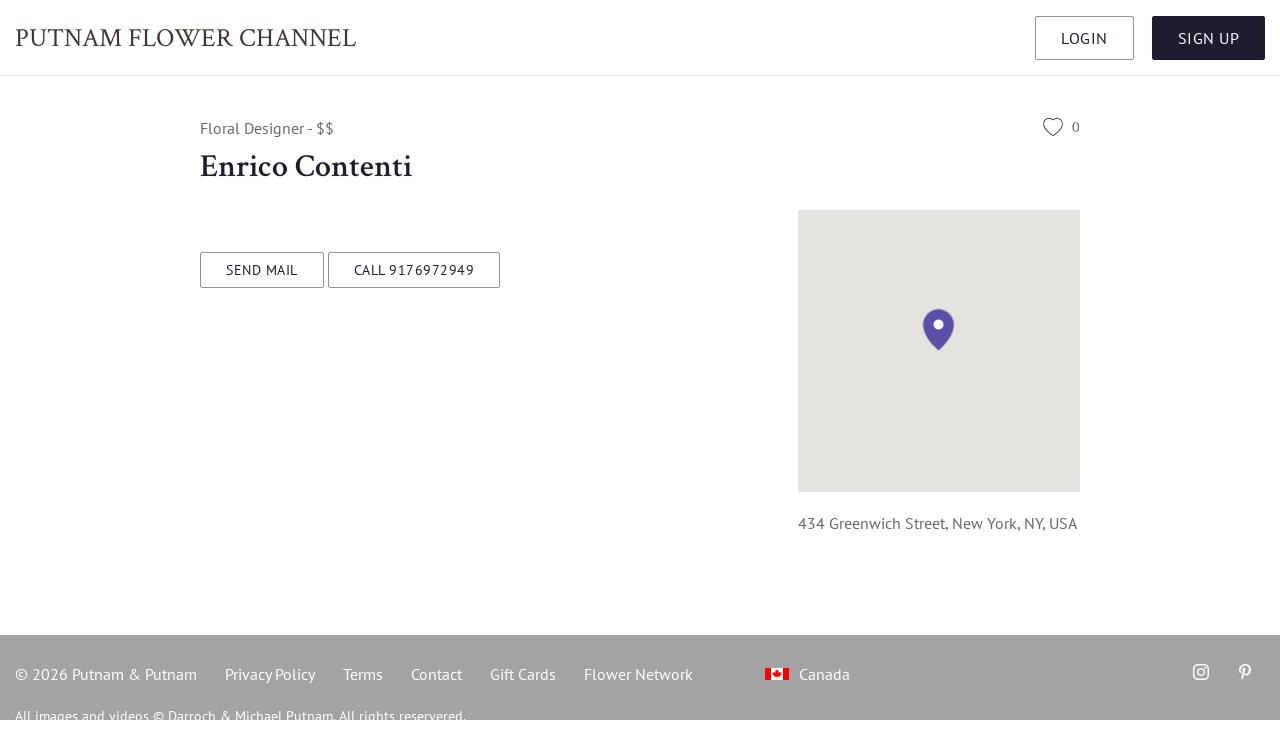

--- FILE ---
content_type: text/html; charset=UTF-8
request_url: https://putnamflowerchannel.com/ca/network/entry/enrico-contenti
body_size: 4731
content:
<!doctype html>
<html lang="en">
<head>
    <meta charset="utf-8">

        <title>Enrico Contenti | Putnam Flower Channel</title>

        <meta property="og:type" content="website">
    <meta property="og:title" content="Enrico Contenti" />
    <meta property="og:url" content="https://putnamflowerchannel.com/ca/network/entry/enrico-contenti" />

    <meta name="viewport" content="width=device-width, initial-scale=1.0">

    <link href="/css/frontend.css?id=7a7616cabc5329d57257" rel="stylesheet" type="text/css" media="all" />

    
    <meta name="csrf-token" content="mbYevnpFtgPFMjqR6yiSK1XKtorfeUAY14qrOJz1">

    <script>
        var pageAlreadyLoaded = false,
            flowerPerformanceUrl = 'https://putnamflowerchannel.com/ca/flowers/performance',
            loginLayerUrl = 'https://putnamflowerchannel.com/ca/login/ajax',
            showLoginLayer = false,
            ts = 1769830423;

        window.onload = function(){
            pageAlreadyLoaded = true;
        };
    </script>

    <script>
    /*! modernizr 3.6.0 (Custom Build) | MIT *
 * https://modernizr.com/download/?-backgroundsize-boxsizing-placeholder-touchevents-mq-setclasses !*/
    !function(e,n,t){function r(e,n){return typeof e===n}function o(){var e,n,t,o,i,s,a;for(var l in S)if(S.hasOwnProperty(l)){if(e=[],n=S[l],n.name&&(e.push(n.name.toLowerCase()),n.options&&n.options.aliases&&n.options.aliases.length))for(t=0;t<n.options.aliases.length;t++)e.push(n.options.aliases[t].toLowerCase());for(o=r(n.fn,"function")?n.fn():n.fn,i=0;i<e.length;i++)s=e[i],a=s.split("."),1===a.length?Modernizr[a[0]]=o:(!Modernizr[a[0]]||Modernizr[a[0]]instanceof Boolean||(Modernizr[a[0]]=new Boolean(Modernizr[a[0]])),Modernizr[a[0]][a[1]]=o),C.push((o?"":"no-")+a.join("-"))}}function i(e){var n=w.className,t=Modernizr._config.classPrefix||"";if(_&&(n=n.baseVal),Modernizr._config.enableJSClass){var r=new RegExp("(^|\\s)"+t+"no-js(\\s|$)");n=n.replace(r,"$1"+t+"js$2")}Modernizr._config.enableClasses&&(n+=" "+t+e.join(" "+t),_?w.className.baseVal=n:w.className=n)}function s(){return"function"!=typeof n.createElement?n.createElement(arguments[0]):_?n.createElementNS.call(n,"http://www.w3.org/2000/svg",arguments[0]):n.createElement.apply(n,arguments)}function a(){var e=n.body;return e||(e=s(_?"svg":"body"),e.fake=!0),e}function l(e,t,r,o){var i,l,u,f,c="modernizr",d=s("div"),p=a();if(parseInt(r,10))for(;r--;)u=s("div"),u.id=o?o[r]:c+(r+1),d.appendChild(u);return i=s("style"),i.type="text/css",i.id="s"+c,(p.fake?p:d).appendChild(i),p.appendChild(d),i.styleSheet?i.styleSheet.cssText=e:i.appendChild(n.createTextNode(e)),d.id=c,p.fake&&(p.style.background="",p.style.overflow="hidden",f=w.style.overflow,w.style.overflow="hidden",w.appendChild(p)),l=t(d,e),p.fake?(p.parentNode.removeChild(p),w.style.overflow=f,w.offsetHeight):d.parentNode.removeChild(d),!!l}function u(e){return e.replace(/([a-z])-([a-z])/g,function(e,n,t){return n+t.toUpperCase()}).replace(/^-/,"")}function f(e,n){return!!~(""+e).indexOf(n)}function c(e,n){return function(){return e.apply(n,arguments)}}function d(e,n,t){var o;for(var i in e)if(e[i]in n)return t===!1?e[i]:(o=n[e[i]],r(o,"function")?c(o,t||n):o);return!1}function p(e){return e.replace(/([A-Z])/g,function(e,n){return"-"+n.toLowerCase()}).replace(/^ms-/,"-ms-")}function m(n,t,r){var o;if("getComputedStyle"in e){o=getComputedStyle.call(e,n,t);var i=e.console;if(null!==o)r&&(o=o.getPropertyValue(r));else if(i){var s=i.error?"error":"log";i[s].call(i,"getComputedStyle returning null, its possible modernizr test results are inaccurate")}}else o=!t&&n.currentStyle&&n.currentStyle[r];return o}function h(n,r){var o=n.length;if("CSS"in e&&"supports"in e.CSS){for(;o--;)if(e.CSS.supports(p(n[o]),r))return!0;return!1}if("CSSSupportsRule"in e){for(var i=[];o--;)i.push("("+p(n[o])+":"+r+")");return i=i.join(" or "),l("@supports ("+i+") { #modernizr { position: absolute; } }",function(e){return"absolute"==m(e,null,"position")})}return t}function v(e,n,o,i){function a(){c&&(delete N.style,delete N.modElem)}if(i=r(i,"undefined")?!1:i,!r(o,"undefined")){var l=h(e,o);if(!r(l,"undefined"))return l}for(var c,d,p,m,v,g=["modernizr","tspan","samp"];!N.style&&g.length;)c=!0,N.modElem=s(g.shift()),N.style=N.modElem.style;for(p=e.length,d=0;p>d;d++)if(m=e[d],v=N.style[m],f(m,"-")&&(m=u(m)),N.style[m]!==t){if(i||r(o,"undefined"))return a(),"pfx"==n?m:!0;try{N.style[m]=o}catch(y){}if(N.style[m]!=v)return a(),"pfx"==n?m:!0}return a(),!1}function g(e,n,t,o,i){var s=e.charAt(0).toUpperCase()+e.slice(1),a=(e+" "+E.join(s+" ")+s).split(" ");return r(n,"string")||r(n,"undefined")?v(a,n,o,i):(a=(e+" "+j.join(s+" ")+s).split(" "),d(a,n,t))}function y(e,n,r){return g(e,t,t,n,r)}var C=[],S=[],b={_version:"3.6.0",_config:{classPrefix:"",enableClasses:!0,enableJSClass:!0,usePrefixes:!0},_q:[],on:function(e,n){var t=this;setTimeout(function(){n(t[e])},0)},addTest:function(e,n,t){S.push({name:e,fn:n,options:t})},addAsyncTest:function(e){S.push({name:null,fn:e})}},Modernizr=function(){};Modernizr.prototype=b,Modernizr=new Modernizr;var x=b._config.usePrefixes?" -webkit- -moz- -o- -ms- ".split(" "):["",""];b._prefixes=x;var w=n.documentElement,_="svg"===w.nodeName.toLowerCase();Modernizr.addTest("placeholder","placeholder"in s("input")&&"placeholder"in s("textarea"));var z=function(){var n=e.matchMedia||e.msMatchMedia;return n?function(e){var t=n(e);return t&&t.matches||!1}:function(n){var t=!1;return l("@media  "+n+" { #modernizr { position: absolute; } }",function(n){t="absolute"==(e.getComputedStyle?e.getComputedStyle(n,null):n.currentStyle).position}),t}}();b.mq=z;var T=b.testStyles=l;Modernizr.addTest("touchevents",function(){var t;if("ontouchstart"in e||e.DocumentTouch&&n instanceof DocumentTouch)t=!0;else{var r=["@media (",x.join("touch-enabled),("),"heartz",")","{#modernizr{top:9px;position:absolute}}"].join("");T(r,function(e){t=9===e.offsetTop})}return t});var P="Moz O ms Webkit",E=b._config.usePrefixes?P.split(" "):[];b._cssomPrefixes=E;var j=b._config.usePrefixes?P.toLowerCase().split(" "):[];b._domPrefixes=j;var k={elem:s("modernizr")};Modernizr._q.push(function(){delete k.elem});var N={style:k.elem.style};Modernizr._q.unshift(function(){delete N.style}),b.testAllProps=g,b.testAllProps=y,Modernizr.addTest("backgroundsize",y("backgroundSize","100%",!0)),Modernizr.addTest("boxsizing",y("boxSizing","border-box",!0)&&(n.documentMode===t||n.documentMode>7)),o(),i(C),delete b.addTest,delete b.addAsyncTest;for(var M=0;M<Modernizr._q.length;M++)Modernizr._q[M]();e.Modernizr=Modernizr}(window,document);
</script>

            <script src="https://www.googletagmanager.com/gtag/js?id=UA-151003955-1"  ></script>
        <script>
            window.dataLayer = window.dataLayer || [];
            function gtag(){dataLayer.push(arguments);}
            gtag('js', new Date());

            gtag('config', 'UA-151003955-1', { 'optimize_id': 'GTM-NR49WFR'});
            gtag('config', 'AW-697192953');
        </script>
        <script src="https://www.googleoptimize.com/optimize.js?id=OPT-PF5P2NG"></script>
    </head>
<body class=" not-logged">

    <header>
        <div class="wrapper">
            <a href="https://putnamflowerchannel.com/ca" class="logo">
                Putnam Flower <span>Channel</span>
            </a>

                            <div class="do-login">
                    <button class="btn white-bg smaller open-login-layer">Login</button>
                    <a href="https://putnamflowerchannel.com/ca/register" class="btn smaller registration-btn">Sign Up</a>
                </div>
                    </div>
    </header>
    <div class="header-spacer"></div>

    
    <main class="page-network-entry">
                    <section class="slider">
                <div class="slides">
                                            <img src="https://cdn.putnamflowerchannel.com/network/600/400/usr-994-1600885258-7202-e301e05d8990bc62064989420b55db6d.jpg" srcset="https://cdn.putnamflowerchannel.com/network/1200/800/usr-994-1600885258-7202-e301e05d8990bc62064989420b55db6d.jpg 2x" alt="Enrico Contenti" />
                                            <img src="https://cdn.putnamflowerchannel.com/network/600/400/usr-994-1600885263-8779-67869a2dd7a1237269abe8f62ce06eb8.jpg" srcset="https://cdn.putnamflowerchannel.com/network/1200/800/usr-994-1600885263-8779-67869a2dd7a1237269abe8f62ce06eb8.jpg 2x" alt="Enrico Contenti" />
                                            <img src="https://cdn.putnamflowerchannel.com/network/600/400/usr-994-1600885268-1977-85d46ddc491b5c9e1e4a4548ca80ca8b.jpg" srcset="https://cdn.putnamflowerchannel.com/network/1200/800/usr-994-1600885268-1977-85d46ddc491b5c9e1e4a4548ca80ca8b.jpg 2x" alt="Enrico Contenti" />
                                            <img src="https://cdn.putnamflowerchannel.com/network/600/400/usr-994-1600885271-2539-61cf84e5546102cd62265a1795e82c36.jpg" srcset="https://cdn.putnamflowerchannel.com/network/1200/800/usr-994-1600885271-2539-61cf84e5546102cd62265a1795e82c36.jpg 2x" alt="Enrico Contenti" />
                                            <img src="https://cdn.putnamflowerchannel.com/network/600/400/usr-994-1600885275-3619-75b06b251ca433244767886ad79478bb.jpg" srcset="https://cdn.putnamflowerchannel.com/network/1200/800/usr-994-1600885275-3619-75b06b251ca433244767886ad79478bb.jpg 2x" alt="Enrico Contenti" />
                                            <img src="https://cdn.putnamflowerchannel.com/network/600/400/usr-994-1600885278-7093-c3f7b07ec70b333b1748f635394e707f.jpg" srcset="https://cdn.putnamflowerchannel.com/network/1200/800/usr-994-1600885278-7093-c3f7b07ec70b333b1748f635394e707f.jpg 2x" alt="Enrico Contenti" />
                                            <img src="https://cdn.putnamflowerchannel.com/network/600/400/usr-994-1600885297-7837-ac8de6aa38bc449ab7767e7946c9e170.jpg" srcset="https://cdn.putnamflowerchannel.com/network/1200/800/usr-994-1600885297-7837-ac8de6aa38bc449ab7767e7946c9e170.jpg 2x" alt="Enrico Contenti" />
                                            <img src="https://cdn.putnamflowerchannel.com/network/600/400/usr-994-1600885301-4056-95d00746f9b977718f0be39032e363c9.jpg" srcset="https://cdn.putnamflowerchannel.com/network/1200/800/usr-994-1600885301-4056-95d00746f9b977718f0be39032e363c9.jpg 2x" alt="Enrico Contenti" />
                                            <img src="https://cdn.putnamflowerchannel.com/network/600/400/usr-994-1600885307-8111-67ecf8de48cc1ee8e107eb56adc5730c.jpg" srcset="https://cdn.putnamflowerchannel.com/network/1200/800/usr-994-1600885307-8111-67ecf8de48cc1ee8e107eb56adc5730c.jpg 2x" alt="Enrico Contenti" />
                                            <img src="https://cdn.putnamflowerchannel.com/network/600/400/usr-994-1600885312-9527-2bbfd7ede03d47e1ceecaf092cfd5a17.jpg" srcset="https://cdn.putnamflowerchannel.com/network/1200/800/usr-994-1600885312-9527-2bbfd7ede03d47e1ceecaf092cfd5a17.jpg 2x" alt="Enrico Contenti" />
                                            <img src="https://cdn.putnamflowerchannel.com/network/600/400/usr-994-1600885317-3610-9f58af2eb52745316076892c3f33c14f.jpg" srcset="https://cdn.putnamflowerchannel.com/network/1200/800/usr-994-1600885317-3610-9f58af2eb52745316076892c3f33c14f.jpg 2x" alt="Enrico Contenti" />
                                            <img src="https://cdn.putnamflowerchannel.com/network/600/400/usr-994-1600885321-6669-3df6054d6f898abc6b854046a7e2ec28.jpg" srcset="https://cdn.putnamflowerchannel.com/network/1200/800/usr-994-1600885321-6669-3df6054d6f898abc6b854046a7e2ec28.jpg 2x" alt="Enrico Contenti" />
                                    </div>
            </section>
        
        <section class="details">
            <div class="wrapper smallest">
                <div class="hearts add-network-entry-heart" data-url="https://putnamflowerchannel.com/ca/network/entry/enrico-contenti/heart">
                    <i></i>
                    <small class="hearts-count">0</small>
                </div>

                <article>
                    <div class="info">
                                                    Floral Designer -
                        
                        $$                    </div>
                    <div class="content">
                        <h1>Enrico Contenti</h1>
                        <p>
<br />
</p>

                    </div>
                                            <div class="contact-links">
                                                                                        <a href="/cdn-cgi/l/email-protection#d0b5b3bfbea4b5bea4b990b7bdb1b9bcfeb3bfbd" class="btn white-bg smaller">Send Mail</a>
                                                                                        <a href="tel:9176972949" class="btn white-bg smaller">Call 9176972949</a>
                                                    </div>
                                    </article>

                <aside>
                                            <div class="map" data-lat="40.7225994" data-lng="-74.0099525"></div>
                    
                                            <div class="location">434 Greenwich Street, New York, NY, USA</div>
                    
                                    </aside>

                <span class="clr"></span>
            </div>
        </section>

        
            </main>

<div class="footer-spacer"></div>
<footer>
    <div class="wrapper">
        <div class="legal">
            <span>&copy; 2026 Putnam &amp; Putnam</span>
            <a href="https://putnamflowerchannel.com/ca/privacy">Privacy Policy</a>
            <a href="https://putnamflowerchannel.com/ca/terms">Terms</a>
            <a href="https://putnamflowerchannel.com/ca/contact">Contact</a>
            <a href="https://putnamflowerchannel.com/ca/giftcards">Gift Cards</a>
            <a href="https://putnamflowerchannel.com/ca/network">Flower Network</a>
        </div>

        <div class="country-switch">
            <span>
                <img class="lazy" data-src="https://putnamflowerchannel.com/img/flags/ca.svg" alt="Canada" />
                Canada
            </span>
        </div>

        <div class="social">
            <a href="https://www.instagram.com/putnamflowers" target="_blank">
                <img data-src="https://putnamflowerchannel.com/img/ic-social-instagram.svg" class="lazy" alt="Instagram" />
            </a>
            <a href="https://www.pinterest.com/putnamflowers/" target="_blank">
                <img data-src="https://putnamflowerchannel.com/img/ic-social-pinterest.svg" class="lazy" alt="Pinterest" />
            </a>
        </div>

        <span class="clr"></span>

        <div class="copyright">
            All images and videos © Darroch &amp; Michael Putnam. All rights reservered.
        </div>
    </div>
</footer>

<div class="white-layer country-switch-layer">
    <div class="title">Choose Country</div>

            <a href="https://putnamflowerchannel.com/network/entry/enrico-contenti" rel="alternate" hreflang="en-us">
            <img class="lazy" data-src="https://putnamflowerchannel.com/img/flags/us.svg" alt="United States" />
            <span>United States</span>
        </a>
            <a href="https://putnamflowerchannel.com/ca/network/entry/enrico-contenti" rel="alternate" hreflang="en-ca">
            <img class="lazy" data-src="https://putnamflowerchannel.com/img/flags/ca.svg" alt="Canada" />
            <span>Canada</span>
        </a>
            <a href="https://putnamflowerchannel.com/gb/network/entry/enrico-contenti" rel="alternate" hreflang="en-gb">
            <img class="lazy" data-src="https://putnamflowerchannel.com/img/flags/gb.svg" alt="Great Britain" />
            <span>Great Britain</span>
        </a>
            <a href="https://putnamflowerchannel.com/de/network/entry/enrico-contenti" rel="alternate" hreflang="de-de">
            <img class="lazy" data-src="https://putnamflowerchannel.com/img/flags/de.svg" alt="Deutschland" />
            <span>Deutschland</span>
        </a>
            <a href="https://putnamflowerchannel.com/fr/network/entry/enrico-contenti" rel="alternate" hreflang="fr-fr">
            <img class="lazy" data-src="https://putnamflowerchannel.com/img/flags/fr.svg" alt="France" />
            <span>France</span>
        </a>
            <a href="https://putnamflowerchannel.com/es/network/entry/enrico-contenti" rel="alternate" hreflang="es-es">
            <img class="lazy" data-src="https://putnamflowerchannel.com/img/flags/es.svg" alt="Español" />
            <span>Español</span>
        </a>
            <a href="https://putnamflowerchannel.com/it/network/entry/enrico-contenti" rel="alternate" hreflang="it-it">
            <img class="lazy" data-src="https://putnamflowerchannel.com/img/flags/it.svg" alt="Italia" />
            <span>Italia</span>
        </a>
    </div>


    
    
    <div class="loader big"><span></span></div>

    <script data-cfasync="false" src="/cdn-cgi/scripts/5c5dd728/cloudflare-static/email-decode.min.js"></script><script src="/js/jquery.js?id=725b6559298104fab7b1"></script>
        <script src="/js/frontend.js?id=a8b0cbd89f22de61d75b"></script>

        <script src="/js/bxslider.js?id=70f3a8484c7bc490f447"></script>
    <script type="text/javascript" async defer src="https://maps.googleapis.com/maps/api/js?key=AIzaSyCtj9VVX9gWnWp_RbnPrenw91jYvcdc6Gs&libraries=places&callback=Network.initShowApiLoading"></script>
<script defer src="https://static.cloudflareinsights.com/beacon.min.js/vcd15cbe7772f49c399c6a5babf22c1241717689176015" integrity="sha512-ZpsOmlRQV6y907TI0dKBHq9Md29nnaEIPlkf84rnaERnq6zvWvPUqr2ft8M1aS28oN72PdrCzSjY4U6VaAw1EQ==" data-cf-beacon='{"version":"2024.11.0","token":"64f050f59a4d48f998db8282f6c720c1","r":1,"server_timing":{"name":{"cfCacheStatus":true,"cfEdge":true,"cfExtPri":true,"cfL4":true,"cfOrigin":true,"cfSpeedBrain":true},"location_startswith":null}}' crossorigin="anonymous"></script>
</body>
</html>



--- FILE ---
content_type: image/svg+xml
request_url: https://putnamflowerchannel.com/img/ic-social-pinterest.svg
body_size: 564
content:
<?xml version="1.0" encoding="utf-8"?>
<!-- Generator: Adobe Illustrator 23.0.2, SVG Export Plug-In . SVG Version: 6.00 Build 0)  -->
<svg version="1.1" id="Ebene_1" xmlns="http://www.w3.org/2000/svg" xmlns:xlink="http://www.w3.org/1999/xlink" x="0px" y="0px"
	 width="16px" height="16px" viewBox="0 0 16 16" style="enable-background:new 0 0 16 16;" xml:space="preserve">
<style type="text/css">
	.st0{fill:#3F3832;}
</style>
<path class="st0" d="M8.375,0c0.979,0.021,1.901,0.251,2.766,0.688c0.865,0.437,1.547,1.04,2.047,1.808
	C13.729,3.328,14,4.261,14,5.296c0,1.035-0.167,2.011-0.5,2.928c-0.375,1.003-0.906,1.792-1.594,2.368
	c-0.771,0.64-1.677,0.96-2.719,0.96c-0.417,0-0.833-0.101-1.25-0.304c-0.417-0.203-0.719-0.485-0.906-0.848l-0.25,1.024
	c-0.271,1.109-0.49,1.877-0.656,2.304c-0.25,0.576-0.698,1.312-1.344,2.208L4.656,16l-0.094-0.096l-0.031-0.48
	c-0.062-0.597-0.094-1.045-0.094-1.344c0-0.64,0.104-1.472,0.312-2.496c0.125-0.597,0.333-1.483,0.625-2.656L5.75,7.392
	c-0.208-0.405-0.312-0.939-0.312-1.6c0-0.619,0.156-1.131,0.469-1.536c0.271-0.341,0.604-0.555,1-0.64s0.74-0.011,1.031,0.224
	s0.438,0.608,0.438,1.12c0,0.277-0.042,0.587-0.125,0.928C8.208,6.08,8.115,6.379,7.969,6.784C7.823,7.189,7.729,7.488,7.688,7.68
	C7.604,8.021,7.562,8.32,7.562,8.576c0,0.405,0.141,0.741,0.422,1.008c0.281,0.267,0.62,0.4,1.016,0.4
	c0.667,0,1.229-0.299,1.688-0.896c0.396-0.491,0.688-1.152,0.875-1.984c0.167-0.683,0.25-1.355,0.25-2.016
	c0-1.109-0.339-1.973-1.016-2.592C10.12,1.877,9.229,1.568,8.125,1.568c-0.812,0-1.557,0.192-2.234,0.576S4.688,3.051,4.312,3.712
	S3.75,5.131,3.75,5.984c0,0.363,0.062,0.715,0.188,1.056C4,7.232,4.115,7.467,4.281,7.744C4.406,7.957,4.469,8.096,4.469,8.16
	c0,0.171-0.042,0.384-0.125,0.64C4.24,9.12,4.125,9.28,4,9.28c-0.271,0-0.562-0.144-0.875-0.432S2.552,8.171,2.344,7.68
	C2.115,7.104,2,6.464,2,5.76c0-1.152,0.312-2.176,0.938-3.072C3.521,1.856,4.302,1.2,5.281,0.72C6.26,0.24,7.292,0,8.375,0z"/>
</svg>


--- FILE ---
content_type: image/svg+xml
request_url: https://putnamflowerchannel.com/img/ic-social-instagram.svg
body_size: 699
content:
<?xml version="1.0" encoding="utf-8"?>
<!-- Generator: Adobe Illustrator 23.0.2, SVG Export Plug-In . SVG Version: 6.00 Build 0)  -->
<svg version="1.1" id="Ebene_1" xmlns="http://www.w3.org/2000/svg" xmlns:xlink="http://www.w3.org/1999/xlink" x="0px" y="0px"
	 width="16px" height="16px" viewBox="0 0 16 16" style="enable-background:new 0 0 16 16;" xml:space="preserve">
<style type="text/css">
	.st0{fill-rule:evenodd;clip-rule:evenodd;fill:#3F3832;}
</style>
<path class="st0" d="M13.23,3.73c0,0.53-0.43,0.96-0.96,0.96c-0.53,0-0.96-0.43-0.96-0.96s0.43-0.96,0.96-0.96
	C12.801,2.77,13.23,3.199,13.23,3.73z M8,3.892c2.269,0,4.108,1.839,4.108,4.108c0,2.269-1.839,4.108-4.108,4.108
	c-2.269,0-4.108-1.839-4.108-4.108C3.892,5.731,5.731,3.892,8,3.892z M8,10.667c1.473,0,2.667-1.194,2.667-2.667
	c0-1.473-1.194-2.667-2.667-2.667C6.527,5.333,5.333,6.527,5.333,8C5.333,9.473,6.527,10.667,8,10.667z M8,1.441
	c-2.136,0-2.389,0.008-3.233,0.047c-0.78,0.036-1.204,0.166-1.485,0.275c-0.373,0.145-0.64,0.318-0.92,0.598
	c-0.28,0.28-0.453,0.546-0.598,0.92c-0.11,0.282-0.24,0.705-0.275,1.485C1.45,5.611,1.441,5.864,1.441,8
	c0,2.136,0.008,2.389,0.047,3.233c0.036,0.78,0.166,1.204,0.275,1.485c0.145,0.373,0.319,0.64,0.598,0.92
	c0.28,0.28,0.546,0.453,0.92,0.598c0.282,0.11,0.705,0.24,1.485,0.275C5.611,14.55,5.864,14.559,8,14.559
	c2.136,0,2.389-0.008,3.233-0.047c0.78-0.036,1.204-0.166,1.485-0.275c0.373-0.145,0.64-0.318,0.92-0.598
	c0.28-0.28,0.453-0.546,0.598-0.92c0.11-0.282,0.24-0.705,0.275-1.485c0.038-0.844,0.047-1.097,0.047-3.233
	c0-2.136-0.008-2.389-0.047-3.233c-0.036-0.78-0.166-1.204-0.275-1.485c-0.145-0.373-0.318-0.64-0.598-0.92
	c-0.28-0.28-0.546-0.453-0.92-0.598c-0.282-0.11-0.705-0.24-1.485-0.275C10.389,1.45,10.136,1.441,8,1.441z M8,0
	c2.173,0,2.445,0.009,3.298,0.048c0.852,0.039,1.433,0.174,1.942,0.372c0.526,0.204,0.972,0.478,1.417,0.923
	c0.445,0.445,0.718,0.891,0.923,1.417c0.198,0.509,0.333,1.09,0.372,1.942C15.991,5.555,16,5.827,16,8
	c0,2.173-0.009,2.445-0.048,3.298c-0.039,0.852-0.174,1.433-0.372,1.942c-0.204,0.526-0.478,0.972-0.923,1.417
	c-0.445,0.445-0.891,0.718-1.417,0.923c-0.509,0.198-1.09,0.333-1.942,0.372C10.445,15.991,10.173,16,8,16
	c-2.173,0-2.445-0.009-3.298-0.048C3.85,15.913,3.269,15.778,2.76,15.58c-0.526-0.204-0.972-0.478-1.417-0.923
	c-0.445-0.445-0.718-0.891-0.923-1.417c-0.198-0.509-0.333-1.09-0.372-1.942C0.009,10.445,0,10.173,0,8
	c0-2.173,0.009-2.445,0.048-3.298C0.087,3.85,0.222,3.269,0.42,2.76c0.204-0.526,0.478-0.972,0.923-1.417
	C1.787,0.898,2.234,0.624,2.76,0.42c0.509-0.198,1.09-0.333,1.942-0.372C5.555,0.009,5.827,0,8,0z"/>
</svg>


--- FILE ---
content_type: image/svg+xml
request_url: https://putnamflowerchannel.com/img/ic-gallery-next.svg
body_size: 219
content:
<?xml version="1.0" encoding="utf-8"?>
<!-- Generator: Adobe Illustrator 23.0.2, SVG Export Plug-In . SVG Version: 6.00 Build 0)  -->
<svg version="1.1" id="Ebene_1" xmlns="http://www.w3.org/2000/svg" xmlns:xlink="http://www.w3.org/1999/xlink" x="0px" y="0px"
	 width="20px" height="20px" viewBox="0 0 20 20" style="enable-background:new 0 0 20 20;" xml:space="preserve">
<style type="text/css">
	.st0{fill-rule:evenodd;clip-rule:evenodd;fill:#3F3832;}
</style>
<path class="st0" d="M15.731,9.534c0.019,0.014,0.038,0.029,0.055,0.046l0.057,0.055c0.005,0.005,0.011,0.01,0.016,0.016
	c0.093,0.098,0.139,0.224,0.139,0.349c0.001,0.125-0.045,0.251-0.139,0.349c-0.005,0.005-0.01,0.011-0.016,0.016l-0.057,0.055
	c-0.018,0.017-0.036,0.032-0.055,0.046l-9.828,9.396c-0.193,0.185-0.498,0.185-0.691,0l-0.057-0.055
	c-0.005-0.005-0.011-0.01-0.016-0.016c-0.191-0.2-0.184-0.516,0.016-0.707L14.656,10L5.154,0.916
	c-0.2-0.191-0.207-0.507-0.016-0.707c0.005-0.005,0.01-0.011,0.016-0.016l0.057-0.055c0.193-0.185,0.498-0.185,0.691,0L15.731,9.534
	z"/>
</svg>


--- FILE ---
content_type: image/svg+xml
request_url: https://putnamflowerchannel.com/img/ic-gallery-prev.svg
body_size: 133
content:
<?xml version="1.0" encoding="utf-8"?>
<!-- Generator: Adobe Illustrator 23.0.2, SVG Export Plug-In . SVG Version: 6.00 Build 0)  -->
<svg version="1.1" id="Ebene_1" xmlns="http://www.w3.org/2000/svg" xmlns:xlink="http://www.w3.org/1999/xlink" x="0px" y="0px"
	 width="20px" height="20px" viewBox="0 0 20 20" style="enable-background:new 0 0 20 20;" xml:space="preserve">
<style type="text/css">
	.st0{fill-rule:evenodd;clip-rule:evenodd;fill:#3F3832;}
</style>
<path class="st0" d="M4.267,9.534C4.248,9.548,4.229,9.563,4.212,9.58L4.154,9.635C4.149,9.64,4.144,9.646,4.139,9.651
	C4.045,9.749,3.999,9.875,4,10c-0.001,0.125,0.045,0.251,0.139,0.349c0.005,0.005,0.01,0.011,0.016,0.016l0.057,0.055
	c0.018,0.017,0.036,0.032,0.055,0.046l9.828,9.396c0.193,0.185,0.498,0.185,0.691,0l0.057-0.055c0.005-0.005,0.011-0.01,0.016-0.016
	c0.191-0.2,0.184-0.516-0.016-0.707L5.342,10l9.502-9.084c0.2-0.191,0.207-0.507,0.016-0.707c-0.005-0.005-0.01-0.011-0.016-0.016
	l-0.057-0.055c-0.193-0.185-0.498-0.185-0.691,0L4.267,9.534z"/>
</svg>


--- FILE ---
content_type: image/svg+xml
request_url: https://putnamflowerchannel.com/img/ic-heart.svg
body_size: 20
content:
<svg height='100px' width='100px'  fill="#000000" xmlns="http://www.w3.org/2000/svg" viewBox="0 0 64 64" x="0px" y="0px"><title>01 love heart romance wedding valentine</title><path d="M43.44,6A17.07,17.07,0,0,0,32,10.33,17.2,17.2,0,0,0,8.37,11c-6.75,6.75-4.9,18.64.28,26.4s17.75,17.27,21.5,20a3.09,3.09,0,0,0,3.67,0c3.75-2.76,16.39-12.35,21.5-20s7-19.65.28-26.4A17.09,17.09,0,0,0,43.44,6ZM53.66,36.3c-4.94,7.4-17.34,16.82-21,19.52a1.08,1.08,0,0,1-1.3,0c-3.68-2.71-16.08-12.12-21-19.53-4.73-7.1-6.53-17.88-.53-23.88a15.22,15.22,0,0,1,21.5,0,1,1,0,0,0,1.41,0,15.22,15.22,0,0,1,21.5,0C60.19,18.41,58.39,29.2,53.66,36.3Z"></path></svg>

--- FILE ---
content_type: application/javascript; charset=utf-8
request_url: https://putnamflowerchannel.com/js/frontend.js?id=a8b0cbd89f22de61d75b
body_size: 44334
content:
/*! Magnific Popup - v1.1.0 - 2016-02-20
* http://dimsemenov.com/plugins/magnific-popup/
* Copyright (c) 2016 Dmitry Semenov; */
;(function (factory) { 
if (typeof define === 'function' && define.amd) { 
 // AMD. Register as an anonymous module. 
 define(['jquery'], factory); 
 } else if (typeof exports === 'object') { 
 // Node/CommonJS 
 factory(require('jquery')); 
 } else { 
 // Browser globals 
 factory(window.jQuery || window.Zepto); 
 } 
 }(function($) { 

/*>>core*/
/**
 * 
 * Magnific Popup Core JS file
 * 
 */


/**
 * Private static constants
 */
var CLOSE_EVENT = 'Close',
	BEFORE_CLOSE_EVENT = 'BeforeClose',
	AFTER_CLOSE_EVENT = 'AfterClose',
	BEFORE_APPEND_EVENT = 'BeforeAppend',
	MARKUP_PARSE_EVENT = 'MarkupParse',
	OPEN_EVENT = 'Open',
	CHANGE_EVENT = 'Change',
	NS = 'mfp',
	EVENT_NS = '.' + NS,
	READY_CLASS = 'mfp-ready',
	REMOVING_CLASS = 'mfp-removing',
	PREVENT_CLOSE_CLASS = 'mfp-prevent-close';


/**
 * Private vars 
 */
/*jshint -W079 */
var mfp, // As we have only one instance of MagnificPopup object, we define it locally to not to use 'this'
	MagnificPopup = function(){},
	_isJQ = !!(window.jQuery),
	_prevStatus,
	_window = $(window),
	_document,
	_prevContentType,
	_wrapClasses,
	_currPopupType;


/**
 * Private functions
 */
var _mfpOn = function(name, f) {
		mfp.ev.on(NS + name + EVENT_NS, f);
	},
	_getEl = function(className, appendTo, html, raw) {
		var el = document.createElement('div');
		el.className = 'mfp-'+className;
		if(html) {
			el.innerHTML = html;
		}
		if(!raw) {
			el = $(el);
			if(appendTo) {
				el.appendTo(appendTo);
			}
		} else if(appendTo) {
			appendTo.appendChild(el);
		}
		return el;
	},
	_mfpTrigger = function(e, data) {
		mfp.ev.triggerHandler(NS + e, data);

		if(mfp.st.callbacks) {
			// converts "mfpEventName" to "eventName" callback and triggers it if it's present
			e = e.charAt(0).toLowerCase() + e.slice(1);
			if(mfp.st.callbacks[e]) {
				mfp.st.callbacks[e].apply(mfp, $.isArray(data) ? data : [data]);
			}
		}
	},
	_getCloseBtn = function(type) {
		if(type !== _currPopupType || !mfp.currTemplate.closeBtn) {
			mfp.currTemplate.closeBtn = $( mfp.st.closeMarkup.replace('%title%', mfp.st.tClose ) );
			_currPopupType = type;
		}
		return mfp.currTemplate.closeBtn;
	},
	// Initialize Magnific Popup only when called at least once
	_checkInstance = function() {
		if(!$.magnificPopup.instance) {
			/*jshint -W020 */
			mfp = new MagnificPopup();
			mfp.init();
			$.magnificPopup.instance = mfp;
		}
	},
	// CSS transition detection, http://stackoverflow.com/questions/7264899/detect-css-transitions-using-javascript-and-without-modernizr
	supportsTransitions = function() {
		var s = document.createElement('p').style, // 's' for style. better to create an element if body yet to exist
			v = ['ms','O','Moz','Webkit']; // 'v' for vendor

		if( s['transition'] !== undefined ) {
			return true; 
		}
			
		while( v.length ) {
			if( v.pop() + 'Transition' in s ) {
				return true;
			}
		}
				
		return false;
	};



/**
 * Public functions
 */
MagnificPopup.prototype = {

	constructor: MagnificPopup,

	/**
	 * Initializes Magnific Popup plugin. 
	 * This function is triggered only once when $.fn.magnificPopup or $.magnificPopup is executed
	 */
	init: function() {
		var appVersion = navigator.appVersion;
		mfp.isLowIE = mfp.isIE8 = document.all && !document.addEventListener;
		mfp.isAndroid = (/android/gi).test(appVersion);
		mfp.isIOS = (/iphone|ipad|ipod/gi).test(appVersion);
		mfp.supportsTransition = supportsTransitions();

		// We disable fixed positioned lightbox on devices that don't handle it nicely.
		// If you know a better way of detecting this - let me know.
		mfp.probablyMobile = (mfp.isAndroid || mfp.isIOS || /(Opera Mini)|Kindle|webOS|BlackBerry|(Opera Mobi)|(Windows Phone)|IEMobile/i.test(navigator.userAgent) );
		_document = $(document);

		mfp.popupsCache = {};
	},

	/**
	 * Opens popup
	 * @param  data [description]
	 */
	open: function(data) {

		var i;

		if(data.isObj === false) { 
			// convert jQuery collection to array to avoid conflicts later
			mfp.items = data.items.toArray();

			mfp.index = 0;
			var items = data.items,
				item;
			for(i = 0; i < items.length; i++) {
				item = items[i];
				if(item.parsed) {
					item = item.el[0];
				}
				if(item === data.el[0]) {
					mfp.index = i;
					break;
				}
			}
		} else {
			mfp.items = $.isArray(data.items) ? data.items : [data.items];
			mfp.index = data.index || 0;
		}

		// if popup is already opened - we just update the content
		if(mfp.isOpen) {
			mfp.updateItemHTML();
			return;
		}
		
		mfp.types = []; 
		_wrapClasses = '';
		if(data.mainEl && data.mainEl.length) {
			mfp.ev = data.mainEl.eq(0);
		} else {
			mfp.ev = _document;
		}

		if(data.key) {
			if(!mfp.popupsCache[data.key]) {
				mfp.popupsCache[data.key] = {};
			}
			mfp.currTemplate = mfp.popupsCache[data.key];
		} else {
			mfp.currTemplate = {};
		}



		mfp.st = $.extend(true, {}, $.magnificPopup.defaults, data ); 
		mfp.fixedContentPos = mfp.st.fixedContentPos === 'auto' ? !mfp.probablyMobile : mfp.st.fixedContentPos;

		if(mfp.st.modal) {
			mfp.st.closeOnContentClick = false;
			mfp.st.closeOnBgClick = false;
			mfp.st.showCloseBtn = false;
			mfp.st.enableEscapeKey = false;
		}
		

		// Building markup
		// main containers are created only once
		if(!mfp.bgOverlay) {

			// Dark overlay
			mfp.bgOverlay = _getEl('bg').on('click'+EVENT_NS, function() {
				mfp.close();
			});

			mfp.wrap = _getEl('wrap').attr('tabindex', -1).on('click'+EVENT_NS, function(e) {
				if(mfp._checkIfClose(e.target)) {
					mfp.close();
				}
			});

			mfp.container = _getEl('container', mfp.wrap);
		}

		mfp.contentContainer = _getEl('content');
		if(mfp.st.preloader) {
			mfp.preloader = _getEl('preloader', mfp.container, mfp.st.tLoading);
		}


		// Initializing modules
		var modules = $.magnificPopup.modules;
		for(i = 0; i < modules.length; i++) {
			var n = modules[i];
			n = n.charAt(0).toUpperCase() + n.slice(1);
			mfp['init'+n].call(mfp);
		}
		_mfpTrigger('BeforeOpen');


		if(mfp.st.showCloseBtn) {
			// Close button
			if(!mfp.st.closeBtnInside) {
				mfp.wrap.append( _getCloseBtn() );
			} else {
				_mfpOn(MARKUP_PARSE_EVENT, function(e, template, values, item) {
					values.close_replaceWith = _getCloseBtn(item.type);
				});
				_wrapClasses += ' mfp-close-btn-in';
			}
		}

		if(mfp.st.alignTop) {
			_wrapClasses += ' mfp-align-top';
		}

	

		if(mfp.fixedContentPos) {
			mfp.wrap.css({
				overflow: mfp.st.overflowY,
				overflowX: 'hidden',
				overflowY: mfp.st.overflowY
			});
		} else {
			mfp.wrap.css({ 
				top: _window.scrollTop(),
				position: 'absolute'
			});
		}
		if( mfp.st.fixedBgPos === false || (mfp.st.fixedBgPos === 'auto' && !mfp.fixedContentPos) ) {
			mfp.bgOverlay.css({
				height: _document.height(),
				position: 'absolute'
			});
		}

		

		if(mfp.st.enableEscapeKey) {
			// Close on ESC key
			_document.on('keyup' + EVENT_NS, function(e) {
				if(e.keyCode === 27) {
					mfp.close();
				}
			});
		}

		_window.on('resize' + EVENT_NS, function() {
			mfp.updateSize();
		});


		if(!mfp.st.closeOnContentClick) {
			_wrapClasses += ' mfp-auto-cursor';
		}
		
		if(_wrapClasses)
			mfp.wrap.addClass(_wrapClasses);


		// this triggers recalculation of layout, so we get it once to not to trigger twice
		var windowHeight = mfp.wH = _window.height();

		
		var windowStyles = {};

		if( mfp.fixedContentPos ) {
            if(mfp._hasScrollBar(windowHeight)){
                var s = mfp._getScrollbarSize();
                if(s) {
                    windowStyles.marginRight = s;
                }
            }
        }

		if(mfp.fixedContentPos) {
			if(!mfp.isIE7) {
				windowStyles.overflow = 'hidden';
			} else {
				// ie7 double-scroll bug
				$('body, html').css('overflow', 'hidden');
			}
		}

		
		
		var classesToadd = mfp.st.mainClass;
		if(mfp.isIE7) {
			classesToadd += ' mfp-ie7';
		}
		if(classesToadd) {
			mfp._addClassToMFP( classesToadd );
		}

		// add content
		mfp.updateItemHTML();

		_mfpTrigger('BuildControls');

		// remove scrollbar, add margin e.t.c
		$('html').css(windowStyles);
		
		// add everything to DOM
		mfp.bgOverlay.add(mfp.wrap).prependTo( mfp.st.prependTo || $(document.body) );

		// Save last focused element
		mfp._lastFocusedEl = document.activeElement;
		
		// Wait for next cycle to allow CSS transition
		setTimeout(function() {
			
			if(mfp.content) {
				mfp._addClassToMFP(READY_CLASS);
				mfp._setFocus();
			} else {
				// if content is not defined (not loaded e.t.c) we add class only for BG
				mfp.bgOverlay.addClass(READY_CLASS);
			}
			
			// Trap the focus in popup
			_document.on('focusin' + EVENT_NS, mfp._onFocusIn);

		}, 16);

		mfp.isOpen = true;
		mfp.updateSize(windowHeight);
		_mfpTrigger(OPEN_EVENT);

		return data;
	},

	/**
	 * Closes the popup
	 */
	close: function() {
		if(!mfp.isOpen) return;
		_mfpTrigger(BEFORE_CLOSE_EVENT);

		mfp.isOpen = false;
		// for CSS3 animation
		if(mfp.st.removalDelay && !mfp.isLowIE && mfp.supportsTransition )  {
			mfp._addClassToMFP(REMOVING_CLASS);
			setTimeout(function() {
				mfp._close();
			}, mfp.st.removalDelay);
		} else {
			mfp._close();
		}
	},

	/**
	 * Helper for close() function
	 */
	_close: function() {
		_mfpTrigger(CLOSE_EVENT);

		var classesToRemove = REMOVING_CLASS + ' ' + READY_CLASS + ' ';

		mfp.bgOverlay.detach();
		mfp.wrap.detach();
		mfp.container.empty();

		if(mfp.st.mainClass) {
			classesToRemove += mfp.st.mainClass + ' ';
		}

		mfp._removeClassFromMFP(classesToRemove);

		if(mfp.fixedContentPos) {
			var windowStyles = {marginRight: ''};
			if(mfp.isIE7) {
				$('body, html').css('overflow', '');
			} else {
				windowStyles.overflow = '';
			}
			$('html').css(windowStyles);
		}
		
		_document.off('keyup' + EVENT_NS + ' focusin' + EVENT_NS);
		mfp.ev.off(EVENT_NS);

		// clean up DOM elements that aren't removed
		mfp.wrap.attr('class', 'mfp-wrap').removeAttr('style');
		mfp.bgOverlay.attr('class', 'mfp-bg');
		mfp.container.attr('class', 'mfp-container');

		// remove close button from target element
		if(mfp.st.showCloseBtn &&
		(!mfp.st.closeBtnInside || mfp.currTemplate[mfp.currItem.type] === true)) {
			if(mfp.currTemplate.closeBtn)
				mfp.currTemplate.closeBtn.detach();
		}


		if(mfp.st.autoFocusLast && mfp._lastFocusedEl) {
			$(mfp._lastFocusedEl).focus(); // put tab focus back
		}
		mfp.currItem = null;	
		mfp.content = null;
		mfp.currTemplate = null;
		mfp.prevHeight = 0;

		_mfpTrigger(AFTER_CLOSE_EVENT);
	},
	
	updateSize: function(winHeight) {

		if(mfp.isIOS) {
			// fixes iOS nav bars https://github.com/dimsemenov/Magnific-Popup/issues/2
			var zoomLevel = document.documentElement.clientWidth / window.innerWidth;
			var height = window.innerHeight * zoomLevel;
			mfp.wrap.css('height', height);
			mfp.wH = height;
		} else {
			mfp.wH = winHeight || _window.height();
		}
		// Fixes #84: popup incorrectly positioned with position:relative on body
		if(!mfp.fixedContentPos) {
			mfp.wrap.css('height', mfp.wH);
		}

		_mfpTrigger('Resize');

	},

	/**
	 * Set content of popup based on current index
	 */
	updateItemHTML: function() {
		var item = mfp.items[mfp.index];

		// Detach and perform modifications
		mfp.contentContainer.detach();

		if(mfp.content)
			mfp.content.detach();

		if(!item.parsed) {
			item = mfp.parseEl( mfp.index );
		}

		var type = item.type;

		_mfpTrigger('BeforeChange', [mfp.currItem ? mfp.currItem.type : '', type]);
		// BeforeChange event works like so:
		// _mfpOn('BeforeChange', function(e, prevType, newType) { });

		mfp.currItem = item;

		if(!mfp.currTemplate[type]) {
			var markup = mfp.st[type] ? mfp.st[type].markup : false;

			// allows to modify markup
			_mfpTrigger('FirstMarkupParse', markup);

			if(markup) {
				mfp.currTemplate[type] = $(markup);
			} else {
				// if there is no markup found we just define that template is parsed
				mfp.currTemplate[type] = true;
			}
		}

		if(_prevContentType && _prevContentType !== item.type) {
			mfp.container.removeClass('mfp-'+_prevContentType+'-holder');
		}

		var newContent = mfp['get' + type.charAt(0).toUpperCase() + type.slice(1)](item, mfp.currTemplate[type]);
		mfp.appendContent(newContent, type);

		item.preloaded = true;

		_mfpTrigger(CHANGE_EVENT, item);
		_prevContentType = item.type;

		// Append container back after its content changed
		mfp.container.prepend(mfp.contentContainer);

		_mfpTrigger('AfterChange');
	},


	/**
	 * Set HTML content of popup
	 */
	appendContent: function(newContent, type) {
		mfp.content = newContent;

		if(newContent) {
			if(mfp.st.showCloseBtn && mfp.st.closeBtnInside &&
				mfp.currTemplate[type] === true) {
				// if there is no markup, we just append close button element inside
				if(!mfp.content.find('.mfp-close').length) {
					mfp.content.append(_getCloseBtn());
				}
			} else {
				mfp.content = newContent;
			}
		} else {
			mfp.content = '';
		}

		_mfpTrigger(BEFORE_APPEND_EVENT);
		mfp.container.addClass('mfp-'+type+'-holder');

		mfp.contentContainer.append(mfp.content);
	},


	/**
	 * Creates Magnific Popup data object based on given data
	 * @param  {int} index Index of item to parse
	 */
	parseEl: function(index) {
		var item = mfp.items[index],
			type;

		if(item.tagName) {
			item = { el: $(item) };
		} else {
			type = item.type;
			item = { data: item, src: item.src };
		}

		if(item.el) {
			var types = mfp.types;

			// check for 'mfp-TYPE' class
			for(var i = 0; i < types.length; i++) {
				if( item.el.hasClass('mfp-'+types[i]) ) {
					type = types[i];
					break;
				}
			}

			item.src = item.el.attr('data-mfp-src');
			if(!item.src) {
				item.src = item.el.attr('href');
			}
		}

		item.type = type || mfp.st.type || 'inline';
		item.index = index;
		item.parsed = true;
		mfp.items[index] = item;
		_mfpTrigger('ElementParse', item);

		return mfp.items[index];
	},


	/**
	 * Initializes single popup or a group of popups
	 */
	addGroup: function(el, options) {
		var eHandler = function(e) {
			e.mfpEl = this;
			mfp._openClick(e, el, options);
		};

		if(!options) {
			options = {};
		}

		var eName = 'click.magnificPopup';
		options.mainEl = el;

		if(options.items) {
			options.isObj = true;
			el.off(eName).on(eName, eHandler);
		} else {
			options.isObj = false;
			if(options.delegate) {
				el.off(eName).on(eName, options.delegate , eHandler);
			} else {
				options.items = el;
				el.off(eName).on(eName, eHandler);
			}
		}
	},
	_openClick: function(e, el, options) {
		var midClick = options.midClick !== undefined ? options.midClick : $.magnificPopup.defaults.midClick;


		if(!midClick && ( e.which === 2 || e.ctrlKey || e.metaKey || e.altKey || e.shiftKey ) ) {
			return;
		}

		var disableOn = options.disableOn !== undefined ? options.disableOn : $.magnificPopup.defaults.disableOn;

		if(disableOn) {
			if($.isFunction(disableOn)) {
				if( !disableOn.call(mfp) ) {
					return true;
				}
			} else { // else it's number
				if( _window.width() < disableOn ) {
					return true;
				}
			}
		}

		if(e.type) {
			e.preventDefault();

			// This will prevent popup from closing if element is inside and popup is already opened
			if(mfp.isOpen) {
				e.stopPropagation();
			}
		}

		options.el = $(e.mfpEl);
		if(options.delegate) {
			options.items = el.find(options.delegate);
		}
		mfp.open(options);
	},


	/**
	 * Updates text on preloader
	 */
	updateStatus: function(status, text) {

		if(mfp.preloader) {
			if(_prevStatus !== status) {
				mfp.container.removeClass('mfp-s-'+_prevStatus);
			}

			if(!text && status === 'loading') {
				text = mfp.st.tLoading;
			}

			var data = {
				status: status,
				text: text
			};
			// allows to modify status
			_mfpTrigger('UpdateStatus', data);

			status = data.status;
			text = data.text;

			mfp.preloader.html(text);

			mfp.preloader.find('a').on('click', function(e) {
				e.stopImmediatePropagation();
			});

			mfp.container.addClass('mfp-s-'+status);
			_prevStatus = status;
		}
	},


	/*
		"Private" helpers that aren't private at all
	 */
	// Check to close popup or not
	// "target" is an element that was clicked
	_checkIfClose: function(target) {

		if($(target).hasClass(PREVENT_CLOSE_CLASS)) {
			return;
		}

		var closeOnContent = mfp.st.closeOnContentClick;
		var closeOnBg = mfp.st.closeOnBgClick;

		if(closeOnContent && closeOnBg) {
			return true;
		} else {

			// We close the popup if click is on close button or on preloader. Or if there is no content.
			if(!mfp.content || $(target).hasClass('mfp-close') || (mfp.preloader && target === mfp.preloader[0]) ) {
				return true;
			}

			// if click is outside the content
			if(  (target !== mfp.content[0] && !$.contains(mfp.content[0], target))  ) {
				if(closeOnBg) {
					// last check, if the clicked element is in DOM, (in case it's removed onclick)
					if( $.contains(document, target) ) {
						return true;
					}
				}
			} else if(closeOnContent) {
				return true;
			}

		}
		return false;
	},
	_addClassToMFP: function(cName) {
		mfp.bgOverlay.addClass(cName);
		mfp.wrap.addClass(cName);
	},
	_removeClassFromMFP: function(cName) {
		this.bgOverlay.removeClass(cName);
		mfp.wrap.removeClass(cName);
	},
	_hasScrollBar: function(winHeight) {
		return (  (mfp.isIE7 ? _document.height() : document.body.scrollHeight) > (winHeight || _window.height()) );
	},
	_setFocus: function() {
		(mfp.st.focus ? mfp.content.find(mfp.st.focus).eq(0) : mfp.wrap).focus();
	},
	_onFocusIn: function(e) {
		if( e.target !== mfp.wrap[0] && !$.contains(mfp.wrap[0], e.target) ) {
			mfp._setFocus();
			return false;
		}
	},
	_parseMarkup: function(template, values, item) {
		var arr;
		if(item.data) {
			values = $.extend(item.data, values);
		}
		_mfpTrigger(MARKUP_PARSE_EVENT, [template, values, item] );

		$.each(values, function(key, value) {
			if(value === undefined || value === false) {
				return true;
			}
			arr = key.split('_');
			if(arr.length > 1) {
				var el = template.find(EVENT_NS + '-'+arr[0]);

				if(el.length > 0) {
					var attr = arr[1];
					if(attr === 'replaceWith') {
						if(el[0] !== value[0]) {
							el.replaceWith(value);
						}
					} else if(attr === 'img') {
						if(el.is('img')) {
							el.attr('src', value);
						} else {
							el.replaceWith( $('<img>').attr('src', value).attr('class', el.attr('class')) );
						}
					} else {
						el.attr(arr[1], value);
					}
				}

			} else {
				template.find(EVENT_NS + '-'+key).html(value);
			}
		});
	},

	_getScrollbarSize: function() {
		// thx David
		if(mfp.scrollbarSize === undefined) {
			var scrollDiv = document.createElement("div");
			scrollDiv.style.cssText = 'width: 99px; height: 99px; overflow: scroll; position: absolute; top: -9999px;';
			document.body.appendChild(scrollDiv);
			mfp.scrollbarSize = scrollDiv.offsetWidth - scrollDiv.clientWidth;
			document.body.removeChild(scrollDiv);
		}
		return mfp.scrollbarSize;
	}

}; /* MagnificPopup core prototype end */




/**
 * Public static functions
 */
$.magnificPopup = {
	instance: null,
	proto: MagnificPopup.prototype,
	modules: [],

	open: function(options, index) {
		_checkInstance();

		if(!options) {
			options = {};
		} else {
			options = $.extend(true, {}, options);
		}

		options.isObj = true;
		options.index = index || 0;
		return this.instance.open(options);
	},

	close: function() {
		return $.magnificPopup.instance && $.magnificPopup.instance.close();
	},

	registerModule: function(name, module) {
		if(module.options) {
			$.magnificPopup.defaults[name] = module.options;
		}
		$.extend(this.proto, module.proto);
		this.modules.push(name);
	},

	defaults: {

		// Info about options is in docs:
		// http://dimsemenov.com/plugins/magnific-popup/documentation.html#options

		disableOn: 0,

		key: null,

		midClick: false,

		mainClass: '',

		preloader: true,

		focus: '', // CSS selector of input to focus after popup is opened

		closeOnContentClick: false,

		closeOnBgClick: true,

		closeBtnInside: true,

		showCloseBtn: true,

		enableEscapeKey: true,

		modal: false,

		alignTop: false,

		removalDelay: 0,

		prependTo: null,

		fixedContentPos: 'auto',

		fixedBgPos: 'auto',

		overflowY: 'auto',

		closeMarkup: '<button title="%title%" type="button" class="mfp-close">&#215;</button>',

		tClose: 'Close (Esc)',

		tLoading: 'Loading...',

		autoFocusLast: true

	}
};



$.fn.magnificPopup = function(options) {
	_checkInstance();

	var jqEl = $(this);

	// We call some API method of first param is a string
	if (typeof options === "string" ) {

		if(options === 'open') {
			var items,
				itemOpts = _isJQ ? jqEl.data('magnificPopup') : jqEl[0].magnificPopup,
				index = parseInt(arguments[1], 10) || 0;

			if(itemOpts.items) {
				items = itemOpts.items[index];
			} else {
				items = jqEl;
				if(itemOpts.delegate) {
					items = items.find(itemOpts.delegate);
				}
				items = items.eq( index );
			}
			mfp._openClick({mfpEl:items}, jqEl, itemOpts);
		} else {
			if(mfp.isOpen)
				mfp[options].apply(mfp, Array.prototype.slice.call(arguments, 1));
		}

	} else {
		// clone options obj
		options = $.extend(true, {}, options);

		/*
		 * As Zepto doesn't support .data() method for objects
		 * and it works only in normal browsers
		 * we assign "options" object directly to the DOM element. FTW!
		 */
		if(_isJQ) {
			jqEl.data('magnificPopup', options);
		} else {
			jqEl[0].magnificPopup = options;
		}

		mfp.addGroup(jqEl, options);

	}
	return jqEl;
};

/*>>core*/

/*>>inline*/

var INLINE_NS = 'inline',
	_hiddenClass,
	_inlinePlaceholder,
	_lastInlineElement,
	_putInlineElementsBack = function() {
		if(_lastInlineElement) {
			_inlinePlaceholder.after( _lastInlineElement.addClass(_hiddenClass) ).detach();
			_lastInlineElement = null;
		}
	};

$.magnificPopup.registerModule(INLINE_NS, {
	options: {
		hiddenClass: 'hide', // will be appended with `mfp-` prefix
		markup: '',
		tNotFound: 'Content not found'
	},
	proto: {

		initInline: function() {
			mfp.types.push(INLINE_NS);

			_mfpOn(CLOSE_EVENT+'.'+INLINE_NS, function() {
				_putInlineElementsBack();
			});
		},

		getInline: function(item, template) {

			_putInlineElementsBack();

			if(item.src) {
				var inlineSt = mfp.st.inline,
					el = $(item.src);

				if(el.length) {

					// If target element has parent - we replace it with placeholder and put it back after popup is closed
					var parent = el[0].parentNode;
					if(parent && parent.tagName) {
						if(!_inlinePlaceholder) {
							_hiddenClass = inlineSt.hiddenClass;
							_inlinePlaceholder = _getEl(_hiddenClass);
							_hiddenClass = 'mfp-'+_hiddenClass;
						}
						// replace target inline element with placeholder
						_lastInlineElement = el.after(_inlinePlaceholder).detach().removeClass(_hiddenClass);
					}

					mfp.updateStatus('ready');
				} else {
					mfp.updateStatus('error', inlineSt.tNotFound);
					el = $('<div>');
				}

				item.inlineElement = el;
				return el;
			}

			mfp.updateStatus('ready');
			mfp._parseMarkup(template, {}, item);
			return template;
		}
	}
});

/*>>inline*/

/*>>ajax*/
var AJAX_NS = 'ajax',
	_ajaxCur,
	_removeAjaxCursor = function() {
		if(_ajaxCur) {
			$(document.body).removeClass(_ajaxCur);
		}
	},
	_destroyAjaxRequest = function() {
		_removeAjaxCursor();
		if(mfp.req) {
			mfp.req.abort();
		}
	};

$.magnificPopup.registerModule(AJAX_NS, {

	options: {
		settings: null,
		cursor: 'mfp-ajax-cur',
		tError: '<a href="%url%">The content</a> could not be loaded.'
	},

	proto: {
		initAjax: function() {
			mfp.types.push(AJAX_NS);
			_ajaxCur = mfp.st.ajax.cursor;

			_mfpOn(CLOSE_EVENT+'.'+AJAX_NS, _destroyAjaxRequest);
			_mfpOn('BeforeChange.' + AJAX_NS, _destroyAjaxRequest);
		},
		getAjax: function(item) {

			if(_ajaxCur) {
				$(document.body).addClass(_ajaxCur);
			}

			mfp.updateStatus('loading');

			var opts = $.extend({
				url: item.src,
				success: function(data, textStatus, jqXHR) {
					var temp = {
						data:data,
						xhr:jqXHR
					};

					_mfpTrigger('ParseAjax', temp);

					mfp.appendContent( $(temp.data), AJAX_NS );

					item.finished = true;

					_removeAjaxCursor();

					mfp._setFocus();

					setTimeout(function() {
						mfp.wrap.addClass(READY_CLASS);
					}, 16);

					mfp.updateStatus('ready');

					_mfpTrigger('AjaxContentAdded');
				},
				error: function() {
					_removeAjaxCursor();
					item.finished = item.loadError = true;
					mfp.updateStatus('error', mfp.st.ajax.tError.replace('%url%', item.src));
				}
			}, mfp.st.ajax.settings);

			mfp.req = $.ajax(opts);

			return '';
		}
	}
});

/*>>ajax*/

/*>>image*/
var _imgInterval,
	_getTitle = function(item) {
		if(item.data && item.data.title !== undefined)
			return item.data.title;

		var src = mfp.st.image.titleSrc;

		if(src) {
			if($.isFunction(src)) {
				return src.call(mfp, item);
			} else if(item.el) {
				return item.el.attr(src) || '';
			}
		}
		return '';
	};

$.magnificPopup.registerModule('image', {

	options: {
		markup: '<div class="mfp-figure">'+
					'<div class="mfp-close"></div>'+
					'<figure>'+
						'<div class="mfp-img"></div>'+
						'<figcaption>'+
							'<div class="mfp-bottom-bar">'+
								'<div class="mfp-title"></div>'+
								'<div class="mfp-counter"></div>'+
							'</div>'+
						'</figcaption>'+
					'</figure>'+
				'</div>',
		cursor: 'mfp-zoom-out-cur',
		titleSrc: 'title',
		verticalFit: true,
		tError: '<a href="%url%">The image</a> could not be loaded.'
	},

	proto: {
		initImage: function() {
			var imgSt = mfp.st.image,
				ns = '.image';

			mfp.types.push('image');

			_mfpOn(OPEN_EVENT+ns, function() {
				if(mfp.currItem.type === 'image' && imgSt.cursor) {
					$(document.body).addClass(imgSt.cursor);
				}
			});

			_mfpOn(CLOSE_EVENT+ns, function() {
				if(imgSt.cursor) {
					$(document.body).removeClass(imgSt.cursor);
				}
				_window.off('resize' + EVENT_NS);
			});

			_mfpOn('Resize'+ns, mfp.resizeImage);
			if(mfp.isLowIE) {
				_mfpOn('AfterChange', mfp.resizeImage);
			}
		},
		resizeImage: function() {
			var item = mfp.currItem;
			if(!item || !item.img) return;

			if(mfp.st.image.verticalFit) {
				var decr = 0;
				// fix box-sizing in ie7/8
				if(mfp.isLowIE) {
					decr = parseInt(item.img.css('padding-top'), 10) + parseInt(item.img.css('padding-bottom'),10);
				}
				item.img.css('max-height', mfp.wH-decr);
			}
		},
		_onImageHasSize: function(item) {
			if(item.img) {

				item.hasSize = true;

				if(_imgInterval) {
					clearInterval(_imgInterval);
				}

				item.isCheckingImgSize = false;

				_mfpTrigger('ImageHasSize', item);

				if(item.imgHidden) {
					if(mfp.content)
						mfp.content.removeClass('mfp-loading');

					item.imgHidden = false;
				}

			}
		},

		/**
		 * Function that loops until the image has size to display elements that rely on it asap
		 */
		findImageSize: function(item) {

			var counter = 0,
				img = item.img[0],
				mfpSetInterval = function(delay) {

					if(_imgInterval) {
						clearInterval(_imgInterval);
					}
					// decelerating interval that checks for size of an image
					_imgInterval = setInterval(function() {
						if(img.naturalWidth > 0) {
							mfp._onImageHasSize(item);
							return;
						}

						if(counter > 200) {
							clearInterval(_imgInterval);
						}

						counter++;
						if(counter === 3) {
							mfpSetInterval(10);
						} else if(counter === 40) {
							mfpSetInterval(50);
						} else if(counter === 100) {
							mfpSetInterval(500);
						}
					}, delay);
				};

			mfpSetInterval(1);
		},

		getImage: function(item, template) {

			var guard = 0,

				// image load complete handler
				onLoadComplete = function() {
					if(item) {
						if (item.img[0].complete) {
							item.img.off('.mfploader');

							if(item === mfp.currItem){
								mfp._onImageHasSize(item);

								mfp.updateStatus('ready');
							}

							item.hasSize = true;
							item.loaded = true;

							_mfpTrigger('ImageLoadComplete');

						}
						else {
							// if image complete check fails 200 times (20 sec), we assume that there was an error.
							guard++;
							if(guard < 200) {
								setTimeout(onLoadComplete,100);
							} else {
								onLoadError();
							}
						}
					}
				},

				// image error handler
				onLoadError = function() {
					if(item) {
						item.img.off('.mfploader');
						if(item === mfp.currItem){
							mfp._onImageHasSize(item);
							mfp.updateStatus('error', imgSt.tError.replace('%url%', item.src) );
						}

						item.hasSize = true;
						item.loaded = true;
						item.loadError = true;
					}
				},
				imgSt = mfp.st.image;


			var el = template.find('.mfp-img');
			if(el.length) {
				var img = document.createElement('img');
				img.className = 'mfp-img';
				if(item.el && item.el.find('img').length) {
					img.alt = item.el.find('img').attr('alt');
				}
				item.img = $(img).on('load.mfploader', onLoadComplete).on('error.mfploader', onLoadError);
				img.src = item.src;

				// without clone() "error" event is not firing when IMG is replaced by new IMG
				// TODO: find a way to avoid such cloning
				if(el.is('img')) {
					item.img = item.img.clone();
				}

				img = item.img[0];
				if(img.naturalWidth > 0) {
					item.hasSize = true;
				} else if(!img.width) {
					item.hasSize = false;
				}
			}

			mfp._parseMarkup(template, {
				title: _getTitle(item),
				img_replaceWith: item.img
			}, item);

			mfp.resizeImage();

			if(item.hasSize) {
				if(_imgInterval) clearInterval(_imgInterval);

				if(item.loadError) {
					template.addClass('mfp-loading');
					mfp.updateStatus('error', imgSt.tError.replace('%url%', item.src) );
				} else {
					template.removeClass('mfp-loading');
					mfp.updateStatus('ready');
				}
				return template;
			}

			mfp.updateStatus('loading');
			item.loading = true;

			if(!item.hasSize) {
				item.imgHidden = true;
				template.addClass('mfp-loading');
				mfp.findImageSize(item);
			}

			return template;
		}
	}
});

/*>>image*/

/*>>zoom*/
var hasMozTransform,
	getHasMozTransform = function() {
		if(hasMozTransform === undefined) {
			hasMozTransform = document.createElement('p').style.MozTransform !== undefined;
		}
		return hasMozTransform;
	};

$.magnificPopup.registerModule('zoom', {

	options: {
		enabled: false,
		easing: 'ease-in-out',
		duration: 300,
		opener: function(element) {
			return element.is('img') ? element : element.find('img');
		}
	},

	proto: {

		initZoom: function() {
			var zoomSt = mfp.st.zoom,
				ns = '.zoom',
				image;

			if(!zoomSt.enabled || !mfp.supportsTransition) {
				return;
			}

			var duration = zoomSt.duration,
				getElToAnimate = function(image) {
					var newImg = image.clone().removeAttr('style').removeAttr('class').addClass('mfp-animated-image'),
						transition = 'all '+(zoomSt.duration/1000)+'s ' + zoomSt.easing,
						cssObj = {
							position: 'fixed',
							zIndex: 9999,
							left: 0,
							top: 0,
							'-webkit-backface-visibility': 'hidden'
						},
						t = 'transition';

					cssObj['-webkit-'+t] = cssObj['-moz-'+t] = cssObj['-o-'+t] = cssObj[t] = transition;

					newImg.css(cssObj);
					return newImg;
				},
				showMainContent = function() {
					mfp.content.css('visibility', 'visible');
				},
				openTimeout,
				animatedImg;

			_mfpOn('BuildControls'+ns, function() {
				if(mfp._allowZoom()) {

					clearTimeout(openTimeout);
					mfp.content.css('visibility', 'hidden');

					// Basically, all code below does is clones existing image, puts in on top of the current one and animated it

					image = mfp._getItemToZoom();

					if(!image) {
						showMainContent();
						return;
					}

					animatedImg = getElToAnimate(image);

					animatedImg.css( mfp._getOffset() );

					mfp.wrap.append(animatedImg);

					openTimeout = setTimeout(function() {
						animatedImg.css( mfp._getOffset( true ) );
						openTimeout = setTimeout(function() {

							showMainContent();

							setTimeout(function() {
								animatedImg.remove();
								image = animatedImg = null;
								_mfpTrigger('ZoomAnimationEnded');
							}, 16); // avoid blink when switching images

						}, duration); // this timeout equals animation duration

					}, 16); // by adding this timeout we avoid short glitch at the beginning of animation


					// Lots of timeouts...
				}
			});
			_mfpOn(BEFORE_CLOSE_EVENT+ns, function() {
				if(mfp._allowZoom()) {

					clearTimeout(openTimeout);

					mfp.st.removalDelay = duration;

					if(!image) {
						image = mfp._getItemToZoom();
						if(!image) {
							return;
						}
						animatedImg = getElToAnimate(image);
					}

					animatedImg.css( mfp._getOffset(true) );
					mfp.wrap.append(animatedImg);
					mfp.content.css('visibility', 'hidden');

					setTimeout(function() {
						animatedImg.css( mfp._getOffset() );
					}, 16);
				}

			});

			_mfpOn(CLOSE_EVENT+ns, function() {
				if(mfp._allowZoom()) {
					showMainContent();
					if(animatedImg) {
						animatedImg.remove();
					}
					image = null;
				}
			});
		},

		_allowZoom: function() {
			return mfp.currItem.type === 'image';
		},

		_getItemToZoom: function() {
			if(mfp.currItem.hasSize) {
				return mfp.currItem.img;
			} else {
				return false;
			}
		},

		// Get element postion relative to viewport
		_getOffset: function(isLarge) {
			var el;
			if(isLarge) {
				el = mfp.currItem.img;
			} else {
				el = mfp.st.zoom.opener(mfp.currItem.el || mfp.currItem);
			}

			var offset = el.offset();
			var paddingTop = parseInt(el.css('padding-top'),10);
			var paddingBottom = parseInt(el.css('padding-bottom'),10);
			offset.top -= ( $(window).scrollTop() - paddingTop );


			/*

			Animating left + top + width/height looks glitchy in Firefox, but perfect in Chrome. And vice-versa.

			 */
			var obj = {
				width: el.width(),
				// fix Zepto height+padding issue
				height: (_isJQ ? el.innerHeight() : el[0].offsetHeight) - paddingBottom - paddingTop
			};

			// I hate to do this, but there is no another option
			if( getHasMozTransform() ) {
				obj['-moz-transform'] = obj['transform'] = 'translate(' + offset.left + 'px,' + offset.top + 'px)';
			} else {
				obj.left = offset.left;
				obj.top = offset.top;
			}
			return obj;
		}

	}
});



/*>>zoom*/

/*>>iframe*/

var IFRAME_NS = 'iframe',
	_emptyPage = '//about:blank',

	_fixIframeBugs = function(isShowing) {
		if(mfp.currTemplate[IFRAME_NS]) {
			var el = mfp.currTemplate[IFRAME_NS].find('iframe');
			if(el.length) {
				// reset src after the popup is closed to avoid "video keeps playing after popup is closed" bug
				if(!isShowing) {
					el[0].src = _emptyPage;
				}

				// IE8 black screen bug fix
				if(mfp.isIE8) {
					el.css('display', isShowing ? 'block' : 'none');
				}
			}
		}
	};

$.magnificPopup.registerModule(IFRAME_NS, {

	options: {
		markup: '<div class="mfp-iframe-scaler">'+
					'<div class="mfp-close"></div>'+
					'<iframe class="mfp-iframe" src="//about:blank" frameborder="0" allowfullscreen></iframe>'+
				'</div>',

		srcAction: 'iframe_src',

		// we don't care and support only one default type of URL by default
		patterns: {
			youtube: {
				index: 'youtube.com',
				id: 'v=',
				src: '//www.youtube.com/embed/%id%?autoplay=1'
			},
			vimeo: {
				index: 'vimeo.com/',
				id: '/',
				src: '//player.vimeo.com/video/%id%?autoplay=1'
			},
			gmaps: {
				index: '//maps.google.',
				src: '%id%&output=embed'
			}
		}
	},

	proto: {
		initIframe: function() {
			mfp.types.push(IFRAME_NS);

			_mfpOn('BeforeChange', function(e, prevType, newType) {
				if(prevType !== newType) {
					if(prevType === IFRAME_NS) {
						_fixIframeBugs(); // iframe if removed
					} else if(newType === IFRAME_NS) {
						_fixIframeBugs(true); // iframe is showing
					}
				}// else {
					// iframe source is switched, don't do anything
				//}
			});

			_mfpOn(CLOSE_EVENT + '.' + IFRAME_NS, function() {
				_fixIframeBugs();
			});
		},

		getIframe: function(item, template) {
			var embedSrc = item.src;
			var iframeSt = mfp.st.iframe;

			$.each(iframeSt.patterns, function() {
				if(embedSrc.indexOf( this.index ) > -1) {
					if(this.id) {
						if(typeof this.id === 'string') {
							embedSrc = embedSrc.substr(embedSrc.lastIndexOf(this.id)+this.id.length, embedSrc.length);
						} else {
							embedSrc = this.id.call( this, embedSrc );
						}
					}
					embedSrc = this.src.replace('%id%', embedSrc );
					return false; // break;
				}
			});

			var dataObj = {};
			if(iframeSt.srcAction) {
				dataObj[iframeSt.srcAction] = embedSrc;
			}
			mfp._parseMarkup(template, dataObj, item);

			mfp.updateStatus('ready');

			return template;
		}
	}
});



/*>>iframe*/

/*>>gallery*/
/**
 * Get looped index depending on number of slides
 */
var _getLoopedId = function(index) {
		var numSlides = mfp.items.length;
		if(index > numSlides - 1) {
			return index - numSlides;
		} else  if(index < 0) {
			return numSlides + index;
		}
		return index;
	},
	_replaceCurrTotal = function(text, curr, total) {
		return text.replace(/%curr%/gi, curr + 1).replace(/%total%/gi, total);
	};

$.magnificPopup.registerModule('gallery', {

	options: {
		enabled: false,
		arrowMarkup: '<button title="%title%" type="button" class="mfp-arrow mfp-arrow-%dir%"></button>',
		preload: [0,2],
		navigateByImgClick: true,
		arrows: true,

		tPrev: 'Previous (Left arrow key)',
		tNext: 'Next (Right arrow key)',
		tCounter: '%curr% of %total%'
	},

	proto: {
		initGallery: function() {

			var gSt = mfp.st.gallery,
				ns = '.mfp-gallery';

			mfp.direction = true; // true - next, false - prev

			if(!gSt || !gSt.enabled ) return false;

			_wrapClasses += ' mfp-gallery';

			_mfpOn(OPEN_EVENT+ns, function() {

				if(gSt.navigateByImgClick) {
					mfp.wrap.on('click'+ns, '.mfp-img', function() {
						if(mfp.items.length > 1) {
							mfp.next();
							return false;
						}
					});
				}

				_document.on('keydown'+ns, function(e) {
					if (e.keyCode === 37) {
						mfp.prev();
					} else if (e.keyCode === 39) {
						mfp.next();
					}
				});
			});

			_mfpOn('UpdateStatus'+ns, function(e, data) {
				if(data.text) {
					data.text = _replaceCurrTotal(data.text, mfp.currItem.index, mfp.items.length);
				}
			});

			_mfpOn(MARKUP_PARSE_EVENT+ns, function(e, element, values, item) {
				var l = mfp.items.length;
				values.counter = l > 1 ? _replaceCurrTotal(gSt.tCounter, item.index, l) : '';
			});

			_mfpOn('BuildControls' + ns, function() {
				if(mfp.items.length > 1 && gSt.arrows && !mfp.arrowLeft) {
					var markup = gSt.arrowMarkup,
						arrowLeft = mfp.arrowLeft = $( markup.replace(/%title%/gi, gSt.tPrev).replace(/%dir%/gi, 'left') ).addClass(PREVENT_CLOSE_CLASS),
						arrowRight = mfp.arrowRight = $( markup.replace(/%title%/gi, gSt.tNext).replace(/%dir%/gi, 'right') ).addClass(PREVENT_CLOSE_CLASS);

					arrowLeft.click(function() {
						mfp.prev();
					});
					arrowRight.click(function() {
						mfp.next();
					});

					mfp.container.append(arrowLeft.add(arrowRight));
				}
			});

			_mfpOn(CHANGE_EVENT+ns, function() {
				if(mfp._preloadTimeout) clearTimeout(mfp._preloadTimeout);

				mfp._preloadTimeout = setTimeout(function() {
					mfp.preloadNearbyImages();
					mfp._preloadTimeout = null;
				}, 16);
			});


			_mfpOn(CLOSE_EVENT+ns, function() {
				_document.off(ns);
				mfp.wrap.off('click'+ns);
				mfp.arrowRight = mfp.arrowLeft = null;
			});

		},
		next: function() {
			mfp.direction = true;
			mfp.index = _getLoopedId(mfp.index + 1);
			mfp.updateItemHTML();
		},
		prev: function() {
			mfp.direction = false;
			mfp.index = _getLoopedId(mfp.index - 1);
			mfp.updateItemHTML();
		},
		goTo: function(newIndex) {
			mfp.direction = (newIndex >= mfp.index);
			mfp.index = newIndex;
			mfp.updateItemHTML();
		},
		preloadNearbyImages: function() {
			var p = mfp.st.gallery.preload,
				preloadBefore = Math.min(p[0], mfp.items.length),
				preloadAfter = Math.min(p[1], mfp.items.length),
				i;

			for(i = 1; i <= (mfp.direction ? preloadAfter : preloadBefore); i++) {
				mfp._preloadItem(mfp.index+i);
			}
			for(i = 1; i <= (mfp.direction ? preloadBefore : preloadAfter); i++) {
				mfp._preloadItem(mfp.index-i);
			}
		},
		_preloadItem: function(index) {
			index = _getLoopedId(index);

			if(mfp.items[index].preloaded) {
				return;
			}

			var item = mfp.items[index];
			if(!item.parsed) {
				item = mfp.parseEl( index );
			}

			_mfpTrigger('LazyLoad', item);

			if(item.type === 'image') {
				item.img = $('<img class="mfp-img" />').on('load.mfploader', function() {
					item.hasSize = true;
				}).on('error.mfploader', function() {
					item.hasSize = true;
					item.loadError = true;
					_mfpTrigger('LazyLoadError', item);
				}).attr('src', item.src);
			}


			item.preloaded = true;
		}
	}
});

/*>>gallery*/

/*>>retina*/

var RETINA_NS = 'retina';

$.magnificPopup.registerModule(RETINA_NS, {
	options: {
		replaceSrc: function(item) {
			return item.src.replace(/\.\w+$/, function(m) { return '@2x' + m; });
		},
		ratio: 1 // Function or number.  Set to 1 to disable.
	},
	proto: {
		initRetina: function() {
			if(window.devicePixelRatio > 1) {

				var st = mfp.st.retina,
					ratio = st.ratio;

				ratio = !isNaN(ratio) ? ratio : ratio();

				if(ratio > 1) {
					_mfpOn('ImageHasSize' + '.' + RETINA_NS, function(e, item) {
						item.img.css({
							'max-width': item.img[0].naturalWidth / ratio,
							'width': '100%'
						});
					});
					_mfpOn('ElementParse' + '.' + RETINA_NS, function(e, item) {
						item.src = st.replaceSrc(item, ratio);
					});
				}
			}

		}
	}
});

/*>>retina*/
 _checkInstance(); }));
/**
*  Ajax Autocomplete for jQuery, version 1.4.10
*  (c) 2017 Tomas Kirda
*
*  Ajax Autocomplete for jQuery is freely distributable under the terms of an MIT-style license.
*  For details, see the web site: https://github.com/devbridge/jQuery-Autocomplete
*/

/*jslint  browser: true, white: true, single: true, this: true, multivar: true */
/*global define, window, document, jQuery, exports, require */

// Expose plugin as an AMD module if AMD loader is present:
(function (factory) {
    "use strict";
    if (typeof define === 'function' && define.amd) {
        // AMD. Register as an anonymous module.
        define(['jquery'], factory);
    } else if (typeof exports === 'object' && typeof require === 'function') {
        // Browserify
        factory(require('jquery'));
    } else {
        // Browser globals
        factory(jQuery);
    }
}(function ($) {
    'use strict';

    var
        utils = (function () {
            return {
                escapeRegExChars: function (value) {
                    return value.replace(/[|\\{}()[\]^$+*?.]/g, "\\$&");
                },
                createNode: function (containerClass) {
                    var div = document.createElement('div');
                    div.className = containerClass;
                    div.style.position = 'absolute';
                    div.style.display = 'none';
                    return div;
                }
            };
        }()),

        keys = {
            ESC: 27,
            TAB: 9,
            RETURN: 13,
            LEFT: 37,
            UP: 38,
            RIGHT: 39,
            DOWN: 40
        },

        noop = $.noop;

    function Autocomplete(el, options) {
        var that = this;

        // Shared variables:
        that.element = el;
        that.el = $(el);
        that.suggestions = [];
        that.badQueries = [];
        that.selectedIndex = -1;
        that.currentValue = that.element.value;
        that.timeoutId = null;
        that.cachedResponse = {};
        that.onChangeTimeout = null;
        that.onChange = null;
        that.isLocal = false;
        that.suggestionsContainer = null;
        that.noSuggestionsContainer = null;
        that.options = $.extend(true, {}, Autocomplete.defaults, options);
        that.classes = {
            selected: 'autocomplete-selected',
            suggestion: 'autocomplete-suggestion'
        };
        that.hint = null;
        that.hintValue = '';
        that.selection = null;

        // Initialize and set options:
        that.initialize();
        that.setOptions(options);
    }

    Autocomplete.utils = utils;

    $.Autocomplete = Autocomplete;

    Autocomplete.defaults = {
            ajaxSettings: {},
            autoSelectFirst: false,
            appendTo: 'body',
            serviceUrl: null,
            lookup: null,
            onSelect: null,
            width: 'auto',
            minChars: 1,
            maxHeight: 300,
            deferRequestBy: 0,
            params: {},
            formatResult: _formatResult,
            formatGroup: _formatGroup,
            delimiter: null,
            zIndex: 9999,
            type: 'GET',
            noCache: false,
            onSearchStart: noop,
            onSearchComplete: noop,
            onSearchError: noop,
            preserveInput: false,
            containerClass: 'autocomplete-suggestions',
            tabDisabled: false,
            dataType: 'text',
            currentRequest: null,
            triggerSelectOnValidInput: true,
            preventBadQueries: true,
            lookupFilter: _lookupFilter,
            paramName: 'query',
            transformResult: _transformResult,
            showNoSuggestionNotice: false,
            noSuggestionNotice: 'No results',
            orientation: 'bottom',
            forceFixPosition: false
    };

    function _lookupFilter(suggestion, originalQuery, queryLowerCase) {
        return suggestion.value.toLowerCase().indexOf(queryLowerCase) !== -1;
    };

    function _transformResult(response) {
        return typeof response === 'string' ? $.parseJSON(response) : response;
    };

    function _formatResult(suggestion, currentValue) {
        // Do not replace anything if the current value is empty
        if (!currentValue) {
            return suggestion.value;
        }

        var pattern = '(' + utils.escapeRegExChars(currentValue) + ')';

        return suggestion.value
            .replace(new RegExp(pattern, 'gi'), '<strong>$1<\/strong>')
            .replace(/&/g, '&amp;')
            .replace(/</g, '&lt;')
            .replace(/>/g, '&gt;')
            .replace(/"/g, '&quot;')
            .replace(/&lt;(\/?strong)&gt;/g, '<$1>');
    };

    function _formatGroup(suggestion, category) {
        return '<div class="autocomplete-group">' + category + '</div>';
    };

    Autocomplete.prototype = {

        initialize: function () {
            var that = this,
                suggestionSelector = '.' + that.classes.suggestion,
                selected = that.classes.selected,
                options = that.options,
                container;

            that.element.setAttribute('autocomplete', 'off');

            // html() deals with many types: htmlString or Element or Array or jQuery
            that.noSuggestionsContainer = $('<div class="autocomplete-no-suggestion"></div>')
                                          .html(this.options.noSuggestionNotice).get(0);

            that.suggestionsContainer = Autocomplete.utils.createNode(options.containerClass);

            container = $(that.suggestionsContainer);

            container.appendTo(options.appendTo || 'body');

            // Only set width if it was provided:
            if (options.width !== 'auto') {
                container.css('width', options.width);
            }

            // Listen for mouse over event on suggestions list:
            container.on('mouseover.autocomplete', suggestionSelector, function () {
                that.activate($(this).data('index'));
            });

            // Deselect active element when mouse leaves suggestions container:
            container.on('mouseout.autocomplete', function () {
                that.selectedIndex = -1;
                container.children('.' + selected).removeClass(selected);
            });

            // Listen for click event on suggestions list:
            container.on('click.autocomplete', suggestionSelector, function () {
                that.select($(this).data('index'));
            });

            container.on('click.autocomplete', function () {
                clearTimeout(that.blurTimeoutId);
            })

            that.fixPositionCapture = function () {
                if (that.visible) {
                    that.fixPosition();
                }
            };

            $(window).on('resize.autocomplete', that.fixPositionCapture);

            that.el.on('keydown.autocomplete', function (e) { that.onKeyPress(e); });
            that.el.on('keyup.autocomplete', function (e) { that.onKeyUp(e); });
            that.el.on('blur.autocomplete', function () { that.onBlur(); });
            that.el.on('focus.autocomplete', function () { that.onFocus(); });
            that.el.on('change.autocomplete', function (e) { that.onKeyUp(e); });
            that.el.on('input.autocomplete', function (e) { that.onKeyUp(e); });
        },

        onFocus: function () {
            var that = this;

            that.fixPosition();

            if (that.el.val().length >= that.options.minChars) {
                that.onValueChange();
            }
        },

        onBlur: function () {
            var that = this,
                options = that.options,
                value = that.el.val(),
                query = that.getQuery(value);

            // If user clicked on a suggestion, hide() will
            // be canceled, otherwise close suggestions
            that.blurTimeoutId = setTimeout(function () {
                that.hide();

                if (that.selection && that.currentValue !== query) {
                    (options.onInvalidateSelection || $.noop).call(that.element);
                }
            }, 200);
        },

        abortAjax: function () {
            var that = this;
            if (that.currentRequest) {
                that.currentRequest.abort();
                that.currentRequest = null;
            }
        },

        setOptions: function (suppliedOptions) {
            var that = this,
                options = $.extend({}, that.options, suppliedOptions);

            that.isLocal = Array.isArray(options.lookup);

            if (that.isLocal) {
                options.lookup = that.verifySuggestionsFormat(options.lookup);
            }

            options.orientation = that.validateOrientation(options.orientation, 'bottom');

            // Adjust height, width and z-index:
            $(that.suggestionsContainer).css({
                'max-height': options.maxHeight + 'px',
                'width': options.width + 'px',
                'z-index': options.zIndex
            });

            this.options = options;            
        },


        clearCache: function () {
            this.cachedResponse = {};
            this.badQueries = [];
        },

        clear: function () {
            this.clearCache();
            this.currentValue = '';
            this.suggestions = [];
        },

        disable: function () {
            var that = this;
            that.disabled = true;
            clearTimeout(that.onChangeTimeout);
            that.abortAjax();
        },

        enable: function () {
            this.disabled = false;
        },

        fixPosition: function () {
            // Use only when container has already its content

            var that = this,
                $container = $(that.suggestionsContainer),
                containerParent = $container.parent().get(0);
            // Fix position automatically when appended to body.
            // In other cases force parameter must be given.
            if (containerParent !== document.body && !that.options.forceFixPosition) {
                return;
            }

            // Choose orientation
            var orientation = that.options.orientation,
                containerHeight = $container.outerHeight(),
                height = that.el.outerHeight(),
                offset = that.el.offset(),
                styles = { 'top': offset.top, 'left': offset.left };

            if (orientation === 'auto') {
                var viewPortHeight = $(window).height(),
                    scrollTop = $(window).scrollTop(),
                    topOverflow = -scrollTop + offset.top - containerHeight,
                    bottomOverflow = scrollTop + viewPortHeight - (offset.top + height + containerHeight);

                orientation = (Math.max(topOverflow, bottomOverflow) === topOverflow) ? 'top' : 'bottom';
            }

            if (orientation === 'top') {
                styles.top += -containerHeight;
            } else {
                styles.top += height;
            }

            // If container is not positioned to body,
            // correct its position using offset parent offset
            if(containerParent !== document.body) {
                var opacity = $container.css('opacity'),
                    parentOffsetDiff;

                    if (!that.visible){
                        $container.css('opacity', 0).show();
                    }

                parentOffsetDiff = $container.offsetParent().offset();
                styles.top -= parentOffsetDiff.top;
                styles.top += containerParent.scrollTop;
                styles.left -= parentOffsetDiff.left;

                if (!that.visible){
                    $container.css('opacity', opacity).hide();
                }
            }

            if (that.options.width === 'auto') {
                styles.width = that.el.outerWidth() + 'px';
            }

            $container.css(styles);
        },

        isCursorAtEnd: function () {
            var that = this,
                valLength = that.el.val().length,
                selectionStart = that.element.selectionStart,
                range;

            if (typeof selectionStart === 'number') {
                return selectionStart === valLength;
            }
            if (document.selection) {
                range = document.selection.createRange();
                range.moveStart('character', -valLength);
                return valLength === range.text.length;
            }
            return true;
        },

        onKeyPress: function (e) {
            var that = this;

            // If suggestions are hidden and user presses arrow down, display suggestions:
            if (!that.disabled && !that.visible && e.which === keys.DOWN && that.currentValue) {
                that.suggest();
                return;
            }

            if (that.disabled || !that.visible) {
                return;
            }

            switch (e.which) {
                case keys.ESC:
                    that.el.val(that.currentValue);
                    that.hide();
                    break;
                case keys.RIGHT:
                    if (that.hint && that.options.onHint && that.isCursorAtEnd()) {
                        that.selectHint();
                        break;
                    }
                    return;
                case keys.TAB:
                    if (that.hint && that.options.onHint) {
                        that.selectHint();
                        return;
                    }
                    if (that.selectedIndex === -1) {
                        that.hide();
                        return;
                    }
                    that.select(that.selectedIndex);
                    if (that.options.tabDisabled === false) {
                        return;
                    }
                    break;
                case keys.RETURN:
                    if (that.selectedIndex === -1) {
                        that.hide();
                        return;
                    }
                    that.select(that.selectedIndex);
                    break;
                case keys.UP:
                    that.moveUp();
                    break;
                case keys.DOWN:
                    that.moveDown();
                    break;
                default:
                    return;
            }

            // Cancel event if function did not return:
            e.stopImmediatePropagation();
            e.preventDefault();
        },

        onKeyUp: function (e) {
            var that = this;

            if (that.disabled) {
                return;
            }

            switch (e.which) {
                case keys.UP:
                case keys.DOWN:
                    return;
            }

            clearTimeout(that.onChangeTimeout);

            if (that.currentValue !== that.el.val()) {
                that.findBestHint();
                if (that.options.deferRequestBy > 0) {
                    // Defer lookup in case when value changes very quickly:
                    that.onChangeTimeout = setTimeout(function () {
                        that.onValueChange();
                    }, that.options.deferRequestBy);
                } else {
                    that.onValueChange();
                }
            }
        },

        onValueChange: function () {
            if (this.ignoreValueChange) {
                this.ignoreValueChange = false;
                return;
            }

            var that = this,
                options = that.options,
                value = that.el.val(),
                query = that.getQuery(value);

            if (that.selection && that.currentValue !== query) {
                that.selection = null;
                (options.onInvalidateSelection || $.noop).call(that.element);
            }

            clearTimeout(that.onChangeTimeout);
            that.currentValue = value;
            that.selectedIndex = -1;

            // Check existing suggestion for the match before proceeding:
            if (options.triggerSelectOnValidInput && that.isExactMatch(query)) {
                that.select(0);
                return;
            }

            if (query.length < options.minChars) {
                that.hide();
            } else {
                that.getSuggestions(query);
            }
        },

        isExactMatch: function (query) {
            var suggestions = this.suggestions;

            return (suggestions.length === 1 && suggestions[0].value.toLowerCase() === query.toLowerCase());
        },

        getQuery: function (value) {
            var delimiter = this.options.delimiter,
                parts;

            if (!delimiter) {
                return value;
            }
            parts = value.split(delimiter);
            return $.trim(parts[parts.length - 1]);
        },

        getSuggestionsLocal: function (query) {
            var that = this,
                options = that.options,
                queryLowerCase = query.toLowerCase(),
                filter = options.lookupFilter,
                limit = parseInt(options.lookupLimit, 10),
                data;

            data = {
                suggestions: $.grep(options.lookup, function (suggestion) {
                    return filter(suggestion, query, queryLowerCase);
                })
            };

            if (limit && data.suggestions.length > limit) {
                data.suggestions = data.suggestions.slice(0, limit);
            }

            return data;
        },

        getSuggestions: function (q) {
            var response,
                that = this,
                options = that.options,
                serviceUrl = options.serviceUrl,
                params,
                cacheKey,
                ajaxSettings;

            options.params[options.paramName] = q;

            if (options.onSearchStart.call(that.element, options.params) === false) {
                return;
            }

            params = options.ignoreParams ? null : options.params;

            if ($.isFunction(options.lookup)){
                options.lookup(q, function (data) {
                    that.suggestions = data.suggestions;
                    that.suggest();
                    options.onSearchComplete.call(that.element, q, data.suggestions);
                });
                return;
            }

            if (that.isLocal) {
                response = that.getSuggestionsLocal(q);
            } else {
                if ($.isFunction(serviceUrl)) {
                    serviceUrl = serviceUrl.call(that.element, q);
                }
                cacheKey = serviceUrl + '?' + $.param(params || {});
                response = that.cachedResponse[cacheKey];
            }

            if (response && Array.isArray(response.suggestions)) {
                that.suggestions = response.suggestions;
                that.suggest();
                options.onSearchComplete.call(that.element, q, response.suggestions);
            } else if (!that.isBadQuery(q)) {
                that.abortAjax();

                ajaxSettings = {
                    url: serviceUrl,
                    data: params,
                    type: options.type,
                    dataType: options.dataType
                };

                $.extend(ajaxSettings, options.ajaxSettings);

                that.currentRequest = $.ajax(ajaxSettings).done(function (data) {
                    var result;
                    that.currentRequest = null;
                    result = options.transformResult(data, q);
                    that.processResponse(result, q, cacheKey);
                    options.onSearchComplete.call(that.element, q, result.suggestions);
                }).fail(function (jqXHR, textStatus, errorThrown) {
                    options.onSearchError.call(that.element, q, jqXHR, textStatus, errorThrown);
                });
            } else {
                options.onSearchComplete.call(that.element, q, []);
            }
        },

        isBadQuery: function (q) {
            if (!this.options.preventBadQueries){
                return false;
            }

            var badQueries = this.badQueries,
                i = badQueries.length;

            while (i--) {
                if (q.indexOf(badQueries[i]) === 0) {
                    return true;
                }
            }

            return false;
        },

        hide: function () {
            var that = this,
                container = $(that.suggestionsContainer);

            if ($.isFunction(that.options.onHide) && that.visible) {
                that.options.onHide.call(that.element, container);
            }

            that.visible = false;
            that.selectedIndex = -1;
            clearTimeout(that.onChangeTimeout);
            $(that.suggestionsContainer).hide();
            that.signalHint(null);
        },

        suggest: function () {
            if (!this.suggestions.length) {
                if (this.options.showNoSuggestionNotice) {
                    this.noSuggestions();
                } else {
                    this.hide();
                }
                return;
            }

            var that = this,
                options = that.options,
                groupBy = options.groupBy,
                formatResult = options.formatResult,
                value = that.getQuery(that.currentValue),
                className = that.classes.suggestion,
                classSelected = that.classes.selected,
                container = $(that.suggestionsContainer),
                noSuggestionsContainer = $(that.noSuggestionsContainer),
                beforeRender = options.beforeRender,
                html = '',
                category,
                formatGroup = function (suggestion, index) {
                        var currentCategory = suggestion.data[groupBy];

                        if (category === currentCategory){
                            return '';
                        }

                        category = currentCategory;

                        return options.formatGroup(suggestion, category);
                    };

            if (options.triggerSelectOnValidInput && that.isExactMatch(value)) {
                that.select(0);
                return;
            }

            // Build suggestions inner HTML:
            $.each(that.suggestions, function (i, suggestion) {
                if (groupBy){
                    html += formatGroup(suggestion, value, i);
                }

                html += '<div class="' + className + '" data-index="' + i + '">' + formatResult(suggestion, value, i) + '</div>';
            });

            this.adjustContainerWidth();

            noSuggestionsContainer.detach();
            container.html(html);

            if ($.isFunction(beforeRender)) {
                beforeRender.call(that.element, container, that.suggestions);
            }

            that.fixPosition();
            container.show();

            // Select first value by default:
            if (options.autoSelectFirst) {
                that.selectedIndex = 0;
                container.scrollTop(0);
                container.children('.' + className).first().addClass(classSelected);
            }

            that.visible = true;
            that.findBestHint();
        },

        noSuggestions: function() {
             var that = this,
                 beforeRender = that.options.beforeRender,
                 container = $(that.suggestionsContainer),
                 noSuggestionsContainer = $(that.noSuggestionsContainer);

            this.adjustContainerWidth();

            // Some explicit steps. Be careful here as it easy to get
            // noSuggestionsContainer removed from DOM if not detached properly.
            noSuggestionsContainer.detach();

            // clean suggestions if any
            container.empty();
            container.append(noSuggestionsContainer);

            if ($.isFunction(beforeRender)) {
                beforeRender.call(that.element, container, that.suggestions);
            }

            that.fixPosition();

            container.show();
            that.visible = true;
        },

        adjustContainerWidth: function() {
            var that = this,
                options = that.options,
                width,
                container = $(that.suggestionsContainer);

            // If width is auto, adjust width before displaying suggestions,
            // because if instance was created before input had width, it will be zero.
            // Also it adjusts if input width has changed.
            if (options.width === 'auto') {
                width = that.el.outerWidth();
                container.css('width', width > 0 ? width : 300);
            } else if(options.width === 'flex') {
                // Trust the source! Unset the width property so it will be the max length
                // the containing elements.
                container.css('width', '');
            }
        },

        findBestHint: function () {
            var that = this,
                value = that.el.val().toLowerCase(),
                bestMatch = null;

            if (!value) {
                return;
            }

            $.each(that.suggestions, function (i, suggestion) {
                var foundMatch = suggestion.value.toLowerCase().indexOf(value) === 0;
                if (foundMatch) {
                    bestMatch = suggestion;
                }
                return !foundMatch;
            });

            that.signalHint(bestMatch);
        },

        signalHint: function (suggestion) {
            var hintValue = '',
                that = this;
            if (suggestion) {
                hintValue = that.currentValue + suggestion.value.substr(that.currentValue.length);
            }
            if (that.hintValue !== hintValue) {
                that.hintValue = hintValue;
                that.hint = suggestion;
                (this.options.onHint || $.noop)(hintValue);
            }
        },

        verifySuggestionsFormat: function (suggestions) {
            // If suggestions is string array, convert them to supported format:
            if (suggestions.length && typeof suggestions[0] === 'string') {
                return $.map(suggestions, function (value) {
                    return { value: value, data: null };
                });
            }

            return suggestions;
        },

        validateOrientation: function(orientation, fallback) {
            orientation = $.trim(orientation || '').toLowerCase();

            if($.inArray(orientation, ['auto', 'bottom', 'top']) === -1){
                orientation = fallback;
            }

            return orientation;
        },

        processResponse: function (result, originalQuery, cacheKey) {
            var that = this,
                options = that.options;

            result.suggestions = that.verifySuggestionsFormat(result.suggestions);

            // Cache results if cache is not disabled:
            if (!options.noCache) {
                that.cachedResponse[cacheKey] = result;
                if (options.preventBadQueries && !result.suggestions.length) {
                    that.badQueries.push(originalQuery);
                }
            }

            // Return if originalQuery is not matching current query:
            if (originalQuery !== that.getQuery(that.currentValue)) {
                return;
            }

            that.suggestions = result.suggestions;
            that.suggest();
        },

        activate: function (index) {
            var that = this,
                activeItem,
                selected = that.classes.selected,
                container = $(that.suggestionsContainer),
                children = container.find('.' + that.classes.suggestion);

            container.find('.' + selected).removeClass(selected);

            that.selectedIndex = index;

            if (that.selectedIndex !== -1 && children.length > that.selectedIndex) {
                activeItem = children.get(that.selectedIndex);
                $(activeItem).addClass(selected);
                return activeItem;
            }

            return null;
        },

        selectHint: function () {
            var that = this,
                i = $.inArray(that.hint, that.suggestions);

            that.select(i);
        },

        select: function (i) {
            var that = this;
            that.hide();
            that.onSelect(i);
        },

        moveUp: function () {
            var that = this;

            if (that.selectedIndex === -1) {
                return;
            }

            if (that.selectedIndex === 0) {
                $(that.suggestionsContainer).children('.' + that.classes.suggestion).first().removeClass(that.classes.selected);
                that.selectedIndex = -1;
                that.ignoreValueChange = false;
                that.el.val(that.currentValue);
                that.findBestHint();
                return;
            }

            that.adjustScroll(that.selectedIndex - 1);
        },

        moveDown: function () {
            var that = this;

            if (that.selectedIndex === (that.suggestions.length - 1)) {
                return;
            }

            that.adjustScroll(that.selectedIndex + 1);
        },

        adjustScroll: function (index) {
            var that = this,
                activeItem = that.activate(index);

            if (!activeItem) {
                return;
            }

            var offsetTop,
                upperBound,
                lowerBound,
                heightDelta = $(activeItem).outerHeight();

            offsetTop = activeItem.offsetTop;
            upperBound = $(that.suggestionsContainer).scrollTop();
            lowerBound = upperBound + that.options.maxHeight - heightDelta;

            if (offsetTop < upperBound) {
                $(that.suggestionsContainer).scrollTop(offsetTop);
            } else if (offsetTop > lowerBound) {
                $(that.suggestionsContainer).scrollTop(offsetTop - that.options.maxHeight + heightDelta);
            }

            if (!that.options.preserveInput) {
                // During onBlur event, browser will trigger "change" event,
                // because value has changed, to avoid side effect ignore,
                // that event, so that correct suggestion can be selected
                // when clicking on suggestion with a mouse
                that.ignoreValueChange = true;
                that.el.val(that.getValue(that.suggestions[index].value));
            }

            that.signalHint(null);
        },

        onSelect: function (index) {
            var that = this,
                onSelectCallback = that.options.onSelect,
                suggestion = that.suggestions[index];

            that.currentValue = that.getValue(suggestion.value);

            if (that.currentValue !== that.el.val() && !that.options.preserveInput) {
                that.el.val(that.currentValue);
            }

            that.signalHint(null);
            that.suggestions = [];
            that.selection = suggestion;

            if ($.isFunction(onSelectCallback)) {
                onSelectCallback.call(that.element, suggestion);
            }
        },

        getValue: function (value) {
            var that = this,
                delimiter = that.options.delimiter,
                currentValue,
                parts;

            if (!delimiter) {
                return value;
            }

            currentValue = that.currentValue;
            parts = currentValue.split(delimiter);

            if (parts.length === 1) {
                return value;
            }

            return currentValue.substr(0, currentValue.length - parts[parts.length - 1].length) + value;
        },

        dispose: function () {
            var that = this;
            that.el.off('.autocomplete').removeData('autocomplete');
            $(window).off('resize.autocomplete', that.fixPositionCapture);
            $(that.suggestionsContainer).remove();
        }
    };

    // Create chainable jQuery plugin:
    $.fn.devbridgeAutocomplete = function (options, args) {
        var dataKey = 'autocomplete';
        // If function invoked without argument return
        // instance of the first matched element:
        if (!arguments.length) {
            return this.first().data(dataKey);
        }

        return this.each(function () {
            var inputElement = $(this),
                instance = inputElement.data(dataKey);

            if (typeof options === 'string') {
                if (instance && typeof instance[options] === 'function') {
                    instance[options](args);
                }
            } else {
                // If instance already exists, destroy it:
                if (instance && instance.dispose) {
                    instance.dispose();
                }
                instance = new Autocomplete(this, options);
                inputElement.data(dataKey, instance);
            }
        });
    };

    // Don't overwrite if it already exists
    if (!$.fn.autocomplete) {
        $.fn.autocomplete = $.fn.devbridgeAutocomplete;
    }
}));

/*
 * dmUploader - jQuery Ajax File Uploader Widget
 * https://github.com/danielm/uploader
 *
 * Copyright Daniel Morales <daniel85mg@gmail.com>
 * Released under the MIT license.
 * https://github.com/danielm/uploader/blob/master/LICENSE.txt
 *
 * @preserve
 */
!function(e){"use strict";"function"==typeof define&&define.amd?define(["jquery"],e):"undefined"!=typeof exports?module.exports=e(require("jquery")):e(window.jQuery)}(function(e){"use strict";var t="dmUploader",n=0,i=1,s=2,o=3,r=4,u={auto:!0,queue:!0,dnd:!0,hookDocument:!0,multiple:!0,url:document.URL,method:"POST",extraData:{},headers:{},dataType:null,fieldName:"file",maxFileSize:0,allowedTypes:"*",extFilter:null,onInit:function(){},onComplete:function(){},onFallbackMode:function(){},onNewFile:function(){},onBeforeUpload:function(){},onUploadProgress:function(){},onUploadSuccess:function(){},onUploadCanceled:function(){},onUploadError:function(){},onUploadComplete:function(){},onFileTypeError:function(){},onFileSizeError:function(){},onFileExtError:function(){},onDragEnter:function(){},onDragLeave:function(){},onDocumentDragEnter:function(){},onDocumentDragLeave:function(){}},a=function(e,t){this.data=e,this.widget=t,this.jqXHR=null,this.status=n,this.id=Math.random().toString(36).substr(2)};a.prototype.upload=function(){var t=this;if(!t.canUpload())return t.widget.queueRunning&&t.status!==i&&t.widget.processQueue(),!1;var n=new FormData;n.append(t.widget.settings.fieldName,t.data);var s=t.widget.settings.extraData;return"function"==typeof s&&(s=s.call(t.widget.element,t.id)),e.each(s,function(e,t){n.append(e,t)}),t.status=i,t.widget.activeFiles++,t.widget.settings.onBeforeUpload.call(t.widget.element,t.id),t.jqXHR=e.ajax({url:t.widget.settings.url,type:t.widget.settings.method,dataType:t.widget.settings.dataType,data:n,headers:t.widget.settings.headers,cache:!1,contentType:!1,processData:!1,forceSync:!1,xhr:function(){return t.getXhr()},success:function(e){t.onSuccess(e)},error:function(e,n,i){t.onError(e,n,i)},complete:function(){t.onComplete()}}),!0},a.prototype.onSuccess=function(e){this.status=s,this.widget.settings.onUploadSuccess.call(this.widget.element,this.id,e)},a.prototype.onError=function(e,t,n){this.status!==r&&(this.status=o,this.widget.settings.onUploadError.call(this.widget.element,this.id,e,t,n))},a.prototype.onComplete=function(){this.widget.activeFiles--,this.status!==r&&this.widget.settings.onUploadComplete.call(this.widget.element,this.id),this.widget.queueRunning?this.widget.processQueue():this.widget.settings.queue&&0===this.widget.activeFiles&&this.widget.settings.onComplete.call(this.element)},a.prototype.getXhr=function(){var t=this,n=e.ajaxSettings.xhr();return n.upload&&n.upload.addEventListener("progress",function(e){var n=0,i=e.loaded||e.position,s=e.total||e.totalSize;e.lengthComputable&&(n=Math.ceil(i/s*100)),t.widget.settings.onUploadProgress.call(t.widget.element,t.id,n)},!1),n},a.prototype.cancel=function(e){e=void 0!==e&&e;var t=this.status;return!!(t===i||e&&t===n)&&(this.status=r,this.widget.settings.onUploadCanceled.call(this.widget.element,this.id),t===i&&this.jqXHR.abort(),!0)},a.prototype.canUpload=function(){return this.status===n||this.status===o};var l=function(t,n){return this.element=e(t),this.settings=e.extend({},u,n),this.checkSupport()?(this.init(),this):(e.error("Browser not supported by jQuery.dmUploader"),this.settings.onFallbackMode.call(this.element),!1)};l.prototype.checkSupport=function(){if(void 0===window.FormData)return!1;return!new RegExp("/(Android (1.0|1.1|1.5|1.6|2.0|2.1))|(Windows Phone (OS 7|8.0))|(XBLWP)|(ZuneWP)|(w(eb)?OSBrowser)|(webOS)|(Kindle/(1.0|2.0|2.5|3.0))/").test(window.navigator.userAgent)&&!e('<input type="file" />').prop("disabled")},l.prototype.init=function(){var n=this;this.queue=[],this.queuePos=-1,this.queueRunning=!1,this.activeFiles=0,this.draggingOver=0,this.draggingOverDoc=0;var i=n.element.is("input[type=file]")?n.element:n.element.find("input[type=file]");return i.length>0&&(i.prop("multiple",this.settings.multiple),i.on("change."+t,function(t){var i=t.target&&t.target.files;i&&i.length&&(n.addFiles(i),e(this).val(""))})),this.settings.dnd&&this.initDnD(),0!==i.length||this.settings.dnd?(this.settings.onInit.call(this.element),this):(e.error("Markup error found by jQuery.dmUploader"),null)},l.prototype.initDnD=function(){var n=this;n.element.on("drop."+t,function(e){e.preventDefault(),n.draggingOver>0&&(n.draggingOver=0,n.settings.onDragLeave.call(n.element));var t=e.originalEvent&&e.originalEvent.dataTransfer;if(t&&t.files&&t.files.length){var i=[];n.settings.multiple?i=t.files:i.push(t.files[0]),n.addFiles(i)}}),n.element.on("dragenter."+t,function(e){e.preventDefault(),0===n.draggingOver&&n.settings.onDragEnter.call(n.element),n.draggingOver++}),n.element.on("dragleave."+t,function(e){e.preventDefault(),n.draggingOver--,0===n.draggingOver&&n.settings.onDragLeave.call(n.element)}),n.settings.hookDocument&&(e(document).off("drop."+t).on("drop."+t,function(e){e.preventDefault(),n.draggingOverDoc>0&&(n.draggingOverDoc=0,n.settings.onDocumentDragLeave.call(n.element))}),e(document).off("dragenter."+t).on("dragenter."+t,function(e){e.preventDefault(),0===n.draggingOverDoc&&n.settings.onDocumentDragEnter.call(n.element),n.draggingOverDoc++}),e(document).off("dragleave."+t).on("dragleave."+t,function(e){e.preventDefault(),n.draggingOverDoc--,0===n.draggingOverDoc&&n.settings.onDocumentDragLeave.call(n.element)}),e(document).off("dragover."+t).on("dragover."+t,function(e){e.preventDefault()}))},l.prototype.releaseEvents=function(){this.element.off("."+t),this.element.find("input[type=file]").off("."+t),this.settings.hookDocument&&e(document).off("."+t)},l.prototype.validateFile=function(t){if(this.settings.maxFileSize>0&&t.size>this.settings.maxFileSize)return this.settings.onFileSizeError.call(this.element,t),!1;if("*"!==this.settings.allowedTypes&&!t.type.match(this.settings.allowedTypes))return this.settings.onFileTypeError.call(this.element,t),!1;if(null!==this.settings.extFilter){var n=t.name.toLowerCase().split(".").pop();if(e.inArray(n,this.settings.extFilter)<0)return this.settings.onFileExtError.call(this.element,t),!1}return new a(t,this)},l.prototype.addFiles=function(e){for(var t=0,n=0;n<e.length;n++){var i=this.validateFile(e[n]);if(i){!1!==this.settings.onNewFile.call(this.element,i.id,i.data)&&(this.settings.auto&&!this.settings.queue&&i.upload(),this.queue.push(i),t++)}}return 0===t?this:(this.settings.auto&&this.settings.queue&&!this.queueRunning&&this.processQueue(),this)},l.prototype.processQueue=function(){return this.queuePos++,this.queuePos>=this.queue.length?(0===this.activeFiles&&this.settings.onComplete.call(this.element),this.queuePos=this.queue.length-1,this.queueRunning=!1,!1):(this.queueRunning=!0,this.queue[this.queuePos].upload())},l.prototype.restartQueue=function(){this.queuePos=-1,this.queueRunning=!1,this.processQueue()},l.prototype.findById=function(e){for(var t=!1,n=0;n<this.queue.length;n++)if(this.queue[n].id===e){t=this.queue[n];break}return t},l.prototype.cancelAll=function(){var e=this.queueRunning;this.queueRunning=!1;for(var t=0;t<this.queue.length;t++)this.queue[t].cancel();e&&this.settings.onComplete.call(this.element)},l.prototype.startAll=function(){if(this.settings.queue)this.restartQueue();else for(var e=0;e<this.queue.length;e++)this.queue[e].upload()},l.prototype.methods={start:function(t){if(this.queueRunning)return!1;var i=!1;return void 0===t||(i=this.findById(t))?i?(i.status===r&&(i.status=n),i.upload()):(this.startAll(),!0):(e.error("File not found in jQuery.dmUploader"),!1)},cancel:function(t){var n=!1;return void 0===t||(n=this.findById(t))?n?n.cancel(!0):(this.cancelAll(),!0):(e.error("File not found in jQuery.dmUploader"),!1)},reset:function(){return this.cancelAll(),this.queue=[],this.queuePos=-1,this.activeFiles=0,!0},destroy:function(){this.cancelAll(),this.releaseEvents(),this.element.removeData(t)}},e.fn.dmUploader=function(n){var i=arguments;if("string"!=typeof n)return this.each(function(){e.data(this,t)||e.data(this,t,new l(this,n))});this.each(function(){var s=e.data(this,t);s instanceof l?"function"==typeof s.methods[n]?s.methods[n].apply(s,Array.prototype.slice.call(i,1)):e.error("Method "+n+" does not exist in jQuery.dmUploader"):e.error("Unknown plugin data found by jQuery.dmUploader")})}});
var Auth = {
    init: function() {
        if(typeof showLoginLayer !== 'undefined' && showLoginLayer) {
            Auth.openLoginLayer();
        }

        D.$body.off('click.openLoginLayer', '.open-login-layer').on('click.openLoginLayer', '.open-login-layer', function(e) {
            e.preventDefault();
            Auth.openLoginLayer();
        });
    },

    openLoginLayer: function() {
        Loader.start(true);
        D.$body.find('div.login-layer').remove();

        $.post(loginLayerUrl, function(html) {
            $.magnificPopup.open({
                items: {
                    src: html,
                    type: 'inline'
                }
            });
        }).always(function() {
            Loader.end();
        });
    },
};

var Community = {
    init: function() {
        Community.initVotes();
        Community.initWYSIWYG();
        Community.initInputTags();
    },

    initVotes: function() {
        D.$body.off('click.topicVote', 'div.topic-vote').on('click.topicVote', 'div.topic-vote', function(e) {
            e.preventDefault();

            var $vote = $(this),
                $strong = $vote.find('strong');

            Loader.start(true);

            $.ajax({
                type: "PUT",
                async: true,
                url: $vote.data('url'),
                complete: function() {
                    Loader.end();
                },
                success(data) {
                    if(!data) {
                        alert('Unknown error!');
                        return;
                    }

                    $strong.html(parseInt(data.votes));

                    if(data.active) {
                        $vote.addClass('active');
                    } else {
                        $vote.removeClass('active');
                    }
                }
            });
        });
    },

    initInputTags: function() {
        D.$body.find('input[name=tags]').each(function() {
            var $inp = $(this),
                tagify = new Tagify($inp[0], {
                    whitelist: tagsWhitelist,
                });
        });
    },

    initWYSIWYG: function() {
        D.$body.find('.wysiwyg').each(function() {
            var $wysiwyg = $(this),
                $editor = $wysiwyg.find('div.editor'),
                $form = $wysiwyg.parents('form').eq(0),
                $hidden = $wysiwyg.children('input[type=hidden]');

            var editor = new Quill($editor[0], {
                modules: { toolbar: ['bold', 'italic', 'strike', 'link', 'blockquote', { 'list': 'bullet'}, { 'list': 'ordered'}, 'clean'] },
                theme: 'snow'
            });

            if($form[0] && $hidden[0]) {
                var hiddenVal = $hidden.val();
                if(hiddenVal) {
                    editor.setContents(JSON.parse(hiddenVal));
                }

                $form.off('submit.quillForm').on('submit.quillForm', function(e) {
                    $hidden.val(JSON.stringify(editor.getContents()));
                });
            }
        });
    },
};

var Flowers = {
    init: function() {
        Flowers.initFlowerLike();
    },

    initFlowerLike: function() {
        D.$body.off('click.flowerHeart', '.add-flower-heart').on('click.flowerHeart', '.add-flower-heart', function(e) {
            e.preventDefault();

            var $a = $(this);

            if($a.hasClass('ajax-running')) {
                return;
            }

            Loader.start(true);
            $a.addClass('ajax-running');

            $.post($a.data('url'), function(data) {
                if(!data || !data.success) {
                    alert('Unknown error!');
                    return;
                }

                if(data.heart) {
                    $a.addClass('active');
                } else {
                    $a.removeClass('active');
                }
            }).always(function() {
                Loader.end();
                $a.removeClass('ajax-running');
            });
        });
    },
};

var Footer = {
    init: function () {
        if (!D.$footer[0]) {
            return false;
        }

        Footer.fixToBottom();
        R.onLoad('fixfooter', Footer.fixToBottom);
        R.onResize('fixfooter', Footer.fixToBottom);

        Footer.initCountrySwitchLayer();
        Footer.initFlashMessages();
    },

    initCountrySwitchLayer: function() {
        D.$footer.off('click.openCountrySwitchlayer', 'div.country-switch span').on('click.openCountrySwitchlayer', 'div.country-switch span', function(e) {
            e.preventDefault();

            var $layer = D.$body.find('div.country-switch-layer');
            if(!$layer[0]) {
                return;
            }

            $.magnificPopup.open({
                items: {
                    src: $layer,
                    type: 'inline',
                },
                callbacks: {
                    open: function() {
                        Lazy.init();
                    },
                },
            });
        });
    },

    fixToBottom: function () {
        D.$footerSpacer.removeAttr('style');

        var diff = R.height - D.$footer.offset().top - D.$footer.outerHeight();
        if (diff <= 0) {
            return true;
        }

        diff++;
        /* Force scrollbar */
        D.$footerSpacer.height(Math.floor(diff));
        return true;
    },

    initFlashMessages: function() {
        R.onLoad('flashMessages', function() {
            var $msg = D.$body.find('div.flashmessage');
            $msg.addClass('show');

            setTimeout(function(){
                $msg.removeClass('show');

                setTimeout(function(){
                    $msg.remove();
                }, 1000);
            }, 5000);
        });
    },
};

var alertFallback = false;
if (typeof console === "undefined" || typeof console.log === "undefined") {
    console = {};
    if (alertFallback) {
        console.log = function (msg) {
            alert(msg);
        };
    } else {
        console.log = function () { };
    }
}

var benchmarkTimer = function(name) {
    var start = new Date();
    return {
        stop: function() {
            var end  = new Date();
            return end.getTime() - start.getTime();
        }
    }
};

function urlDecode(str) {
    return decodeURIComponent((str + '')
        .replace(/%(?![\da-f]{2})/gi, function () {
            return '%25'
        })
        .replace(/\+/g, '%20'))
}

function makeid(length) {
    var result           = '';
    var characters       = 'ABCDEFGHIJKLMNOPQRSTUVWXYZabcdefghijklmnopqrstuvwxyz0123456789';
    var charactersLength = characters.length;
    for ( var i = 0; i < length; i++ ) {
        result += characters.charAt(Math.floor(Math.random() * charactersLength));
    }
    return result;
}

function getRandomInt(min, max) {
    return Math.floor(Math.random() * (max - min + 1)) + min;
}

function respondMinOnly(size) {
    return (Modernizr.mq('screen and (min-width: ' + size + 'px)'));
}

function respondMaxOnly(size) {
    return (Modernizr.mq('(max-width: ' + size + 'px)'));
}

function respondMinMax(minSize, maxSize) {
    return (Modernizr.mq('screen and (min-width: ' + minSize + 'px) and (max-width: ' + maxSize + 'px)'));
}

function hideAndRemove($element, time, classname) {
    $element.addClass((classname != undefined?classname:'hide'));

    setTimeout(function(){
        $element.remove();
    }, (time != undefined?time:500));
}

function isRetina(){
    return ((window.matchMedia && (window.matchMedia('only screen and (min-resolution: 192dpi), only screen and (min-resolution: 2dppx), only screen and (min-resolution: 75.6dpcm)').matches || window.matchMedia('only screen and (-webkit-min-device-pixel-ratio: 2), only screen and (-o-min-device-pixel-ratio: 2/1), only screen and (min--moz-device-pixel-ratio: 2), only screen and (min-device-pixel-ratio: 2)').matches)) || (window.devicePixelRatio && window.devicePixelRatio >= 2)) && /(iPad|iPhone|iPod)/g.test(navigator.userAgent);
}



function createCookie(name, value, days) {
    var expires = "";

    if (days) {
        var date = new Date();
        date.setTime(date.getTime()+(days*24*60*60*1000));
        expires = "; expires="+date.toGMTString();
    }

    document.cookie = name+"="+value+expires+"; path=/";
}

function readCookie(name) {
    var nameEQ = name + "=";
    var ca = document.cookie.split(';');
    for(var i=0;i < ca.length;i++) {
        var c = ca[i];
        while (c.charAt(0)==' ') c = c.substring(1,c.length);
        if (c.indexOf(nameEQ) == 0) return c.substring(nameEQ.length,c.length);
    }
    return null;
}

String.prototype.contains = function(it) {
    return this.indexOf(it) != -1;
};

function isValidURL(str) {
    var urlregex = new RegExp(
        "^(http:\/\/www.|https:\/\/www.|ftp:\/\/www.|www.){1}([0-9A-Za-z]+\.)");
    return urlregex.test(str);
}

/* String ends with */
if (typeof String.prototype.endsWith !== 'function') {
    String.prototype.endsWith = function(suffix) {
        return this.indexOf(suffix, this.length - suffix.length) !== -1;
    };
}

/* Get form data to object */
function getFormData($form, appendToken) {
    var data = {};
    $form.find('input, select, textarea').each(function () {
        if($(this).attr('disabled') == true || $(this).attr('disabled') == 'disabled') {
            return true;
        }

        if(($(this).attr('type') == 'checkbox' || $(this).attr('type') == 'radio') && !$(this).is(':checked')) {
            return true;
        }

        var key = $(this).attr('name');
        if(!key) {
            return true;
        }

        if(key.endsWith('[]')) {
            key = key.replace('[]', '');

            if(!$.isArray(data[key])) {
                data[key] = [];
            }
            data[key].push($(this).val());
        } else {
            data[key] = $(this).val();
        }
    });

    return data;
}

/* Send form via ajax requests */
function sendAjaxForm($form, success, fail, complete) {
    var config = {
        method: $form.attr('method'),
        url: $form.attr('action'),
        data: getFormData($form)
    };

    if ($.isFunction(success)) {
        config.success = success;
    }
    if ($.isFunction(fail)) {
        config.fail = fail;
    }
    if ($.isFunction(complete)) {
        config.complete = complete;
    }

    $.ajax(config);
    return true;
}

function downloadURI(uri, name) {
    var link = document.createElement('a');
    link.download = name;
    link.href = uri;
    document.body.appendChild(link);
    link.click();
    document.body.removeChild(link);
}

function objectEquals(x, y) {
    // if both are function
    if (x instanceof Function) {
        if (y instanceof Function) {
            return x.toString() === y.toString();
        }
        return false;
    }
    if (x === null || x === undefined || y === null || y === undefined) { return x === y; }
    if (x === y || x.valueOf() === y.valueOf()) { return true; }

    // if one of them is date, they must had equal valueOf
    if (x instanceof Date) { return false; }
    if (y instanceof Date) { return false; }

    // if they are not function or strictly equal, they both need to be Objects
    if (!(x instanceof Object)) { return false; }
    if (!(y instanceof Object)) { return false; }

    var p = Object.keys(x);
    return Object.keys(y).every(function (i) { return p.indexOf(i) !== -1; }) ?
        p.every(function (i) { return objectEquals(x[i], y[i]); }) : false;
}

function b64toBlob(b64Data, contentType, sliceSize) {
    contentType = contentType || '';
    sliceSize = sliceSize || 512;

    var byteCharacters = atob(b64Data);
    var byteArrays = [];

    for (var offset = 0; offset < byteCharacters.length; offset += sliceSize) {
        var slice = byteCharacters.slice(offset, offset + sliceSize);

        var byteNumbers = new Array(slice.length);
        for (var i = 0; i < slice.length; i++) {
            byteNumbers[i] = slice.charCodeAt(i);
        }

        var byteArray = new Uint8Array(byteNumbers);

        byteArrays.push(byteArray);
    }

    var blob = new Blob(byteArrays, {type: contentType});
    return blob;
}


const rotatePoint = ({ x, y }, rad) => {
    const rcos = Math.cos(rad);
    const rsin = Math.sin(rad);
    return { x: x * rcos - y * rsin, y: y * rcos + x * rsin };
};

// will work for shapes with top-left origin, like rectangle
function rotateAroundCenter(node, rotation) {
    //current rotation origin (0, 0) relative to desired origin - center (node.width()/2, node.height()/2)
    const topLeft = { x: -node.width() / 2, y: -node.height() / 2 };
    const current = rotatePoint(topLeft, Konva.getAngle(node.rotation()));
    const rotated = rotatePoint(topLeft, Konva.getAngle(rotation));
    const dx = rotated.x - current.x,
        dy = rotated.y - current.y;

    node.rotation(rotation);
    node.x(node.x() + dx);
    node.y(node.y() + dy);
}

var Header = {
    fixedSmallHeaderHeight: 76,

    init: function(){
        Header.$logo = D.$header.find('a.logo');
        Header.$mobileNavIcon = D.$header.find('i.mobile-menu');
        Header.$mobileSearchIcon = D.$header.find('i.search-icon');
        Header.isFixed = false;

        Header.initHeaderPosition();
        Header.initSearch();
        Header.initNavs();
        Header.initHashBehavior();
        Header.initScrollDirection();
    },

    initHeaderPosition: function(){
        Header.$logo.off('click.logo').on('click.logo', Header.clickLogo);

        R.onLoad('scrollHeader', Header.setScrolled);
        R.onResize('scrollHeader', Header.setScrolled);
        R.onScrollStraight('scrollHeader', Header.setScrolled);
    },
    setScrolled: function(){
        if (respondMaxOnly(319)) {
            D.$header.removeClass('is-scrolled').removeClass('is-small');
            return true;
        }

        if (R.scrolled > 42) {
            D.$header.addClass('is-scrolled');
        } else {
            D.$header.removeClass('is-scrolled');
        }

        if (R.scrolled > (R.height / 20) + 42) {
            D.$header.addClass('is-small');
            D.$body.addClass('header-is-small');
        } else {
            D.$header.removeClass('is-small');
            D.$body.removeClass('header-is-small');
        }

        return true;
    },
    clickLogo: function(e){
        if (!D.$header.hasClass('is-small')) {
            return true;
        }

        e.preventDefault();
        Header.scrollTo(0);
        return true;
    },

    initSearch: function(){
        Header.$mobileSearchIcon.off('click.showMobileSearch').on('click.showMobileSearch', function(e) {
            Header.hideMobileNav(e);
            D.$header.find('form.search-form').toggleClass('show').find('input').focus();
        });
    },

    initNavs: function(){
        if(!D.$mainNav[0]) {
            return true;
        }

        Header.$navChildLis = D.$mainNav.find('li > ul').parent('li');
        Header.$navChildLis.addClass('childs');

        Header.$mobileNavIcon.off('click.showMobileNav').on('click.showMobileNav', Header.showMobileNav);
    },
    showMobileNav: function(e){
        if(Header.$mobileNavIcon.hasClass('is-open')) {
            Header.hideMobileNav(e);
            return false;
        }

        if(D.$mainNav.hasClass('is-canvas')) {
            return false;
        }

        Header.$navChildLis.find('i').remove();
        Header.$navChildLis.prepend('<i class="icon-right"></i>');

        if(e !== undefined) {
            e.preventDefault();
        }

        Header.showOverlay();

        D.$body.removeClass('nav-show-childs');
        Header.$mobileNavIcon.addClass('is-open');

        D.$mainNav.addClass('is-canvas').scrollTop(0).off('click.close').on('click.close', Header.hideMobileNav);
        D.$mainNav.find('div.inner').off('click.stopPropagation').on('click.stopPropagation', function(e){
            if($(e.target).hasClass('open-layer')) {
                return true;
            }

            e.stopPropagation();
        });

        Header.$navChildLis.removeClass('open').off('click.openSubmenu', '> a, > .a, > i, > h4').on('click.openSubmenu', '> a, > .a, > i, > h4', function (e) {
            e.preventDefault();
            Header.openMobileNavChild($(this).parent('li'));
        });

        Header.$navChildLis.off('click.mobileGoBack', 'div.mobile-go-back').on('click.mobileGoBack', 'div.mobile-go-back', function(e) {
            e.preventDefault();
            console.log('c');
            Header.openMobileNavChild(D.$mainNav.find('li.is-active').parents('li').eq(0));
        });
    },
    openMobileNavChild: function($li) {
        if(D.$body.hasClass('nav-show-childs')) {
            Header.hideMobileNavChilds();
        }

        if(!$li[0]) {
            return;
        }

        D.$body.addClass('nav-show-childs');
        $li.prepend('<div class="mobile-go-back">Back</div>');
        $li.addClass('is-active').parent('ul').addClass('is-open').parents('li').eq(0).addClass('is-parent-active').parent('ul').addClass('is-parent-open');
    },
    hideMobileNavChilds: function() {
        D.$body.removeClass('nav-show-childs');
        Header.$navChildLis.removeClass('is-active is-parent-active');
        D.$mainNav.find('div.mobile-go-back').remove();
        D.$mainNav.find('ul.is-open').removeClass('is-open');
        D.$mainNav.find('ul.is-parent-open').removeClass('is-parent-open');
    },
    hideMobileNav: function(e) {
        e.preventDefault();

        Header.$mobileNavIcon.removeClass('is-open');
        D.$mainNav.removeClass('is-canvas');
        Header.hideMobileNavChilds();
        Header.hideOverlay();
    },

    showOverlay: function(addOverlay) {
        D.$body.addClass('no-scroll');

        if(D.$header.find('div.off-canvas-overlay')[0] || !addOverlay) {
            return this;
        }

        D.$header.append('<div class="off-canvas-overlay"></div>');
        var $overlay = D.$header.find('div.off-canvas-overlay');

        setTimeout(function(){
            $overlay.addClass('visible');
        }, 20);
    },
    hideOverlay: function() {
        D.$body.removeClass('no-scroll');

        var $overlay = D.$header.find('div.off-canvas-overlay');
        if(!$overlay[0]) {
            return this;
        }

        $overlay.removeClass('visible');

        setTimeout(function(){
            $overlay.remove();
        }, 500);

        return this;
    },


    initHashBehavior: function(){
        if(window.location.hash) {
            R.onLoad('goToHash', function() {
                var $target = $(window.location.hash);
                if($target[0]) {
                    window.location.hash = '';
                    Header.scrollTo($target, undefined, 400);
                }
            });
        }

        D.$body.off('click.anker', 'a[href^=\\#]').on('click.anker', 'a[href^=\\#]', function(e) {
            var currentUrl = window.location.href.split('#'),
                goUrl = this.href.split('#');

            if(currentUrl[0] !== goUrl[0]) {
                return true;
            }

            var $target = $(this.hash);
            if(!$target[0]) {
                return true;
            }

            e.preventDefault();
            window.location.hash = '';
            Header.scrollTo($target);
        });
    },
    scrollTo: function (element, $canvas, time) {
        var scrollTarget = (isNaN(element)?($(element).offset().top):element) - (respondMinOnly(D.bpMin10)?120:90);

        $(($canvas == undefined?'html, body':$canvas)).animate({scrollTop: scrollTarget}, (isNaN(time)?900:time));

        return true;
    },
    scrollToIfNotVisible: function (element, $canvas) {
        var scrollTarget = (isNaN(element) ? ($(element).offset().top) : element) - (respondMinOnly(D.bpMin10)?120:90);

        if (scrollTarget >= D.$window.scrollTop() && scrollTarget <= D.$window.scrollTop() + R.height) {
            return false;
        }

        $(($canvas == undefined ? 'html, body' : $canvas)).animate({scrollTop: scrollTarget}, 400);
        return true;
    },

    initScrollDirection: function() {
        var up = null;

        R.onScrollStraight('mobile-flyout', function() {
            if(R.scrollDirection === 'down' && up !== false) {
                up = false;
                D.$html.addClass('scroll-down').removeClass('scroll-up');
            } else if(R.scrollDirection === 'up' && up !== true) {
                up = true;
                D.$html.addClass('scroll-up').removeClass('scroll-down');
            }
        });
    }
};

var Home = {

    init: function() {
        if(!D.$main.hasClass('home-page')) {
            return;
        }

        Home.initFlowerSlider();
        Home.initTracking();
    },

    initTracking: function() {
        if(typeof gtag === 'undefined') {
            return;
        }

        gtag('event', 'homepage', {
            'event_category': 'view',
        });

        D.$main.off('click.homeBtnClick', 'a.btn').on('click.homeBtnClick', 'a.btn', function() {
            var text = $(this).text();

            gtag('event', 'homepage', {
                'event_category': 'click',
                'event_label': text,
            });
        });
    },

    initFlowerSlider: function() {
        D.$main.find('section.flower-database div.slides').bxSlider({
            controle: true,
            pager: false,
            minSlides: 2,
            maxSlides: 4,
            moveSlides: 2,
            auto: true,
            slideWidth: 320,
            shrinkItems: true,
            prevText: '',
            nextText: '',
            touchEnabled: false,
        });
    },

};

var Lazy = {
    init: function() {
        Lazy.$elements = $('.lazy');
        Lazy.$studioSlide = D.$body.find('main.page-studio section.selection');
        Lazy.$studioSlideUl = D.$body.find('main.page-studio section.selection ul.flowers');

        Lazy.scroll();
        R.onLoad('lazyFile', Lazy.scroll);
        R.onScroll('lazyFile', Lazy.scroll);
        R.onResize('lazyFile', Lazy.scroll);

        if(Lazy.$studioSlide[0]) {
            Lazy.$studioSlide.off('scroll.lazy').on('scroll.lazy', function() {
                Lazy.scroll(Lazy.$studioSlide);
            });
            Lazy.$studioSlideUl.off('scroll.lazy').on('scroll.lazy', function() {
                Lazy.scroll(Lazy.$studioSlideUl);
            });
        }
    },

    scroll: function($container) {
        var scrolled = ($container && $container[0]?$container.scrollTop():R.scrolled);

        Lazy.$elements.each(function() {
            var $element = $(this);

            if(!$element.is(':visible')) {
                return true;
            }

            if($element.offset().top > scrolled + R.height * 2) {
                return true;
            }

            if($element.data('src') !== undefined) {
                $element.removeAttr('src').off('load.lazy').on('load.lazy', function() {
                    $(this).addClass('lazy-loading-finished');
                }).attr('src', $element.data('src'));
            }
            if($element.data('srcset') !== undefined) {
                $element.attr('srcset', $element.data('srcset'));
            }
            if($element.data('bg-img') !== undefined) {
                $element.css('background-image', 'url(' + $element.data('bg-img') + ')');
            }

            $element.removeClass('lazy').addClass('lazy-loaded');
            Lazy.$elements = $('.lazy');
        });

        if(!Lazy.$elements[0]) {
            R.offLoad('lazyFile');
            R.offScroll('lazyFile');
            R.offResize('lazyFile');

            if(Lazy.$studioSlide[0]) {
                Lazy.$studioSlide.off('scroll.lazy');
                Lazy.$studioSlideUl.off('scroll.lazy');
            }
        }
    }
};

var Loader = {
    currentOpen: 1,
    destroyTimer: 0,

    start: function(big, direct) {
        Loader.currentOpen ++;

        clearTimeout(Loader.destroyTimer);
        Loader.destroyTimer = setTimeout(function(){
            Loader.currentOpen = 0;
            D.$body.find('div.loader').remove();
        }, 60000);

        if(Loader.currentOpen > 1) {
            if(big === true) {
                D.$body.find('div.loader').addClass('big');
            }

            return false;
        }

        var $loader = $('<div class="loader"></div>'),
            $icon = '<span></span>';

        if(big === true) {
            $loader.addClass('big');
        }

        $loader.append($icon);
        D.$body.append($loader);
    },

    end: function() {
        Loader.currentOpen --;
        if(Loader.currentOpen > 0) {
            return false;
        }

        D.$body.find('div.loader').remove();
    }
};

var Main = {
    loadTimer: 0,

    init: function() {
        Main.initAutocomplete();
        Main.initAutoOpenLayer();
        Main.initLikeInfoLayer();
        Main.initPageLoaded();
        Main.initLocationField();
        Main.initContactForm();
    },

    initAutocomplete: function() {
        D.$body.find('input.has-autocomplete').each(function() {
            var $inp = $(this),
                $form = $inp.parents('form').eq(0);

            $inp.autocomplete({
                serviceUrl: $inp.data('autocomplete-url'),
                preventBadQueries: false,
                onSelect: function (suggestion) {
                    if($form[0]) {
                        $form.submit();
                    }
                }
            });
        });
    },

    initAutoOpenLayer: function() {
        D.$body.find('div.auto-open-layer').each(function() {
            var $video = $(this);

            $.magnificPopup.open({
                items: {
                    src: $video,
                    type: 'inline',
                },
            });
        });

        D.$body.off('click.closeLayer', 'div.mfp-content div.continue button').on('click.closeLayer', 'div.mfp-content div.continue button', function(e) {
            e.preventDefault();
            $.magnificPopup.close();
        });
    },

    initLikeInfoLayer: function() {
        D.$body.off('click.openLikeLayer', 'div.like-info').on('click.openLikeLayer', 'div.like-info', function(e) {
            e.preventDefault();

            var $layer = D.$body.find('div.like-info-layer');
            if(!$layer[0]) {
                return;
            }

            $.magnificPopup.open({
                items: {
                    src: $layer,
                    type: 'inline',
                },
                callbacks: {
                    open: function() {
                        Lazy.init();
                    },
                },
            });
        });
    },

    initPageLoaded: function() {
        D.$body.addClass('page-inited');

        if(typeof pageAlreadyLoaded !== "undefined" && pageAlreadyLoaded) {
            Main.addPageLoaded();
        }

        Main.loadTimer = setTimeout(Main.addPageLoaded, 5000);
        R.onLoad('initLoad', Main.addPageLoaded);
        R.onScroll('initLoad', Main.addPageLoaded);
    },
    addPageLoaded: function(){
        D.$body.addClass('page-loaded');

        clearInterval(Main.loadTimer);
        R.offLoad('initLoad');
        R.offScroll('initLoad');
    },

    initLocationField: function() {
        var $locationInp = D.$body.find('input.location-autocomplete');
        if(!$locationInp[0]) {
            return;
        }

        $(document).on("keydown", "input.location-autocomplete", function(event) {
            if (event.key === "Enter") {
                event.preventDefault();
            }
        });

        var autocomplete = new google.maps.places.Autocomplete($locationInp[0]);
        autocomplete.setFields(['formatted_address']);
    },

    initContactForm: function() {
        D.$body.find('main.content-page form input[name=date]').val(ts);
    },
};

var Network = {
    apiLoaded: false,
    localeLoaded: false,

    init: function() {
        Network.initIndex();
        Network.initShow();
        Network.initHearts();
        Network.initEdit();
    },

    initIndex: function() {
        if(!D.$main.hasClass('page-network')) {
            return;
        }

        Network.$results = D.$main.find('section.results');
        Network.$h1 = D.$main.find('section.results h1');
        Network.$resultList = D.$main.find('div.result-list');
        Network.$lat = D.$main.find('input[name=lat]');
        Network.$lng = D.$main.find('input[name=lng]');
        Network.$map = D.$main.find('section.location-map');
        Network.$mapFixHelper = D.$main.find('div.map-fix-helper');
        Network.mapMarkers = {};

        Network.localeLoaded = true;
        Network.initLoading();
    },
    initApiLoading: function() {
        Network.apiLoaded = true;
        Network.initLoading();
    },
    initLoading: function() {
        if(!Network.apiLoaded || !Network.localeLoaded) {
            return;
        }

        Network.initMap();
        Network.initEntries();
    },
    initMap: function() {
        Network.map = new google.maps.Map(Network.$map.find('div.map')[0], {
            center: {lat: -34.397, lng: 150.644},
            zoom: 8
        });

        Network.initMapMarkers();

        Map.isFixed = false;
        R.onResize('fixedMap', Network.initFixedMap);
        Network.initFixedMap();
    },
    initFixedMap: function() {
        R.offResize('fixMap');
        R.offScrollStraight('fixMap');

        if(!respondMinOnly(D.bpMin10) || Network.$map.height() > Network.$results.height()) {
            Map.isFixed = false;
            Network.$map.removeClass('is-fixed');
            return;
        }

        R.onResize('fixMap', Network.fixMap);
        R.onScrollStraight('fixMap', Network.fixMap);
        Network.fixMap();
    },
    fixMap: function() {
        var windowTop = R.scrolled + Header.fixedSmallHeaderHeight,
            fixHelperTop = Network.$mapFixHelper.offset().top;

        if(windowTop < fixHelperTop) {
            if(!Map.isFixed) {
                return;
            }

            Network.$map.removeClass('is-fixed');
            Map.isFixed = false;
            return;
        }

        if(Map.isFixed) {
            return;
        }

        Network.$map.addClass('is-fixed');
        Map.isFixed = true;
    },
    initMapMarkers: function() {
        $.each(Network.mapMarkers, function(id, marker) {
            Network.mapMarkers[id].setMap(null);
        });

        Network.mapMarkers = {};

        var bounds = new google.maps.LatLngBounds(),
            placesCount = 0,
            localePlace = false;

        if(Network.$lat.val() && Network.$lng.val()) {
            var pos = new google.maps.LatLng(parseFloat(Network.$lat.val()), parseFloat(Network.$lng.val())),
                marker = new google.maps.Marker({
                    position: pos,
                    map: Network.map,
                });

            Network.mapMarkers[0] = marker;
            bounds.extend(pos);

            placesCount ++;
            localePlace = true;
        }

        var iconNormal = {
            url: '/img/marker-normal.png',
            scaledSize: new google.maps.Size(33, 43),
        }, iconActive = {
            url: '/img/marker-active.png',
            scaledSize: new google.maps.Size(33, 43),
        };

        D.$main.find('ol.network-entry-list li.entry').each(function() {
            var $entry = $(this),
                id = parseInt($entry.data('id')),
                pos = new google.maps.LatLng(parseFloat($entry.data('lat')), parseFloat($entry.data('lng'))),
                marker = new google.maps.Marker({
                    position: pos,
                    map: Network.map,
                    icon: iconNormal,
                });

            google.maps.event.addListener(marker, 'click', function() {
                Header.scrollTo($entry.offset().top - 100);
            });

            Network.mapMarkers[id] = marker;
            bounds.extend(pos);
            placesCount ++;
        }).off('mouseenter.changeMarker').on('mouseenter.changeMarker', function() {
            var $entry = $(this),
                id = parseInt($entry.data('id'));

            Network.mapMarkers[id].setIcon(iconActive);
        }).off('mouseleave.changeMarker').on('mouseleave.changeMarker', function() {
            var $entry = $(this),
                id = parseInt($entry.data('id'));

            Network.mapMarkers[id].setIcon(iconNormal);
        });

        if(placesCount === 1) {
            Network.map.setCenter(bounds.getCenter());
            Network.map.setZoom((localePlace?10:14));
        } else if(placesCount > 1) {
            Network.map.fitBounds(bounds);
        } else {
            Network.map.setZoom(10);
        }
    },
    initEntries: function() {
        var $addressField = D.$main.find('div.address-field');
        if(!$addressField[0]) {
            return;
        }

        var $locationInp = $addressField.find('input[name=address]');

        $(document).on('keydown', 'div.address-field input', function(e) {
            if (e.key === 'Enter') {
                e.preventDefault();
            }
        });

        var autocomplete = new google.maps.places.Autocomplete($locationInp[0]);
        autocomplete.setFields(['formatted_address', 'geometry']);

        autocomplete.addListener('place_changed', function() {
            var place = autocomplete.getPlace(),
                lat = place.geometry.location.lat(),
                lng = place.geometry.location.lng();

            Network.$lat.val(lat);
            Network.$lng.val(lng);

            Network.reloadEntries();
        });

        if (navigator.geolocation && !$locationInp.val()) {
            navigator.geolocation.getCurrentPosition(function(position) {
                var geocoder = new google.maps.Geocoder;
                var latlng = {lat: parseFloat(position.coords.latitude), lng: parseFloat(position.coords.longitude)};
                geocoder.geocode({'location': latlng}, function(results, status) {
                    if (status !== 'OK' || !results[0] || !results[0].formatted_address) {
                        return;
                    }

                    $locationInp.val(results[0].formatted_address);
                    Network.$lat.val(results[0].geometry.location.lat());
                    Network.$lng.val(results[0].geometry.location.lng());

                    Network.reloadEntries();
                });
            });
        }

        D.$main.off('click.typeFilter', 'a.type-filter').on('click.typeFilter', 'a.type-filter', function(e) {
            e.preventDefault();
            D.$main.find('a.type-filter').removeClass('active');
            $(this).addClass('active');
            Network.reloadEntries();
        });

        D.$main.off('click.orderBar', 'ul.order-bar li').on('click.orderBar', 'ul.order-bar li', function(e) {
            e.preventDefault();
            D.$main.find('ul.order-bar li').removeClass('active');
            $(this).addClass('active');
            Network.reloadEntries();
        });
    },
    reloadEntries: function() {
        Loader.start();

        $.get(D.$main.data('ajax-url'), {
            lat: Network.$lat.val(),
            lng: Network.$lng.val(),
            type: D.$main.find('a.type-filter.active').eq(0).data('type'),
            order: D.$main.find('ul.order-bar li.active').eq(0).data('order'),
        }, function(data) {
            Network.$resultList.html(data.list);
            Network.$h1.html(data.h1);

            Lazy.init();
            Network.initMapMarkers();
        }).always(function() {
            Loader.end();
        });
    },

    initShow: function() {
        if(!D.$main.hasClass('page-network-entry')) {
            return;
        }

        Network.initShowSlider();

        Network.localeLoaded = true;
        Network.initShowLoading();
    },
    initShowApiLoading: function() {
        Network.apiLoaded = true;
        Network.initShowLoading();
    },
    initShowLoading: function() {
        if(!Network.apiLoaded || !Network.localeLoaded) {
            return;
        }

        Network.initShowMap();
    },
    initShowSlider: function() {
        D.$main.find('section.slider div.slides').addClass('active').bxSlider({
            auto: false,
            controls: true,
            prevText: '',
            nextText: '',
            pager: false,
            minSlides: 1,
            maxSlides: 8,
            slideWidth: 600,
            shrinkItems: true,
            touchEnabled: false,
        })
    },
    initShowMap: function() {
        var $map = D.$body.find('div.map');
        if(!$map[0]) {
            return;
        }

        var pos = {
            lat: $map.data('lat'),
            lng: $map.data('lng'),
        };

        var map = new google.maps.Map($map[0], {
            center: pos,
            zoom: 12,
        });

        var marker = new google.maps.Marker({
            position: pos,
            map: map,
            icon: {
                url: '/img/marker-active.png',
                scaledSize: new google.maps.Size(33, 43),
            },
        });
    },

    initHearts: function() {
        D.$body.off('click.networkEntryHeart', '.add-network-entry-heart').on('click.networkEntryHeart', '.add-network-entry-heart', function(e) {
            e.preventDefault();

            var $a = $(this),
                $count = $a.find('small.hearts-count');

            if($a.hasClass('ajax-running')) {
                return;
            }

            Loader.start(true);
            $a.addClass('ajax-running');

            $.post($a.data('url'), function(data) {
                if(!data || !data.success) {
                    alert('Unknown error!');
                    return;
                }

                if(data.heart) {
                    $a.addClass('active');
                } else {
                    $a.removeClass('active');
                }

                $count.html(parseInt($count.html()) + (data.heart?1:-1));
            }).always(function() {
                Loader.end();
                $a.removeClass('ajax-running');
            });
        });
    },

    initEdit: function() {
        if(!D.$main.hasClass('page-create-network')) {
            return;
        }

        Network.$imageDrop = D.$main.find('div.image-drop-area');
        Network.$imageResults = D.$main.find('div.image-drop-results');

        Network.createUploader();
        Network.createImages();
    },
    createUploader: function() {
        Network.$imageDrop.dmUploader({
            url: Network.$imageDrop.data('url'),
            multiple: true,
            dataType: 'json',
            headers: {
                'X-CSRF-TOKEN': $('meta[name="csrf-token"]').attr('content')
            },
            onNewFile: function() {
                Loader.start(true);
            },
            onUploadSuccess: function(id, data) {
                var $image = $('<div class="image"></div>');
                $image.append('<input type="hidden" name="image_names[]" value="' + data.name + '" />');
                $image.append('<input type="hidden" name="image_widths[]" value="' + data.width + '" />');
                $image.append('<input type="hidden" name="image_heights[]" value="' + data.height + '" />');
                $image.append('<input type="hidden" name="image_mains[]" value="0" class="inp-is-main" />');
                $image.append('<img src="' + data.file + '" />');
                $image.append('<span class="set-main"></span>');
                $image.append('<span class="delete"></span>');
                Network.$imageResults.append($image);
                Network.createImages();
            },
            onUploadError: function() {
                alert('Sorry but there was an unknown error while uploading your file. Please try again!');
            },
            onUploadComplete: function() {
                Loader.end();
            }
        });
    },
    createImages: function() {
        var $imgs = Network.$imageResults.find('div.image');
        if(!$imgs[0]) {
            Network.$imageResults.removeClass('show');
            return;
        }

        if(!$imgs.filter('.is-main')[0]) {
            $imgs.first().addClass('is-main').find('input.inp-is-main').val(1);
        }

        Network.$imageResults.addClass('show');

        Network.$imageResults.find('span.delete').off('click.deleteNetwork').on('click.deleteNetwork', function() {
            $(this).parent('div.image').remove();
            Network.createImages();
        });

        Network.$imageResults.find('span.set-main').off('click.setMain').on('click.setMain', function() {
            $imgs.removeClass('is-main').find('input.inp-is-main').val(0);
            $(this).parent('div.image').addClass('is-main').find('input.inp-is-main').val(1);
            Network.createImages();
        });
    },
};

var Performance = {
    listTimer: 0,
    listViews: [],
    listClicks: [],

    init: function() {
        if (/bot|google|baidu|bing|msn|duckduckbot|teoma|slurp|yandex/i.test(navigator.userAgent)) {
            return false;
        }

        Performance.initAggregated();
    },

    initAggregated: function() {
        var list = Performance.initList();
        if(!list) {
            return false;
        }

        $(window).off('unload.savePerformance').on('unload.savePerformance', Performance.save);
        return true;
    },
    initList: function() {
        Performance.$flowers = $('a.flower-list-element');
        if(!Performance.$flowers[0]) {
            return false;
        }

        Performance.listTimer = 0;
        Performance.listViews = [];
        Performance.listClicks = [];

        R.onLoad('performanceScroll', Performance.listScroll);
        R.onScroll('performanceScroll', Performance.listScroll);

        Performance.initListClicks();

        return true;
    },

    initListClicks: function(){
        Performance.$flowers.filter(':visible').off('click.performanceClick').on('click.performanceClick', function() {
            Performance.doListClick($(this));
        });
    },
    doListClick: function($flower) {
        if(!$flower[0]) {
            return true;
        }

        var id = $flower.data('id');
        if(!id || $.inArray(id, Performance.listClicks) !== -1) {
            return true;
        }

        if($.inArray(id, Performance.listViews) === -1) {
            Performance.listViews.push(id);
        }

        Performance.listClicks.push(id);
    },

    listScroll: function(){
        clearTimeout(Performance.listTimer);
        Performance.listTimer = setTimeout(Performance.listScrolled, 150);
    },

    listScrolled: function() {
        Performance.$flowers.filter(':visible').each(function() {
            var $flower = $(this),
                id = $flower.data('id');
            if(!id || $.inArray(id, Performance.listViews) !== -1) {
                return true;
            }

            var offsetTop = $flower.offset().top,
                height = $flower.height() * 0.6;

            if (offsetTop + height < R.scrolled) {
                return true;
            } else if (offsetTop + height > R.scrolled + R.height) {
                return true;
            }

            Performance.listViews.push(id);
            return true;
        });

        return true;
    },

    save: function() {
        if(Performance.listViews.length < 1) {
            return true;
        }

        $(window).off('unload.savePerformance');
        clearTimeout(Performance.listTimer);

        $.ajax({
            type: "PUT",
            async: false,
            url: flowerPerformanceUrl,
            data: {
                listViews: Performance.listViews,
                listClicks: Performance.listClicks,
            }
        });

        Performance.listViews = [];
        Performance.listClicks = [];

        return true;
    },
};

var Portfolio = {
    init: function() {
        Portfolio.initHearts();
        Portfolio.initCreate();
    },

    initHearts: function() {
        D.$body.off('click.portfolioHeart', '.add-portfolio-heart').on('click.portfolioHeart', '.add-portfolio-heart', function(e) {
            e.preventDefault();

            if(!D.$body.hasClass('is-logged')) {
                Auth.openLoginLayer();
                return;
            }

            var $a = $(this),
                $portfolioHeartCount = D.$body.find('span.portfolio-heart-count b');

            if($a.hasClass('ajax-running')) {
                return;
            }

            Loader.start(true);
            $a.addClass('ajax-running');

            $.post($a.data('url'), function(data) {
                if(!data || !data.success) {
                    alert('Unknown error!');
                    return;
                }

                if(data.heart) {
                    $a.addClass('active');
                } else {
                    $a.removeClass('active');
                }

                if($portfolioHeartCount[0]) {
                    $portfolioHeartCount.html(parseInt($portfolioHeartCount.html()) + (data.heart?1:-1));
                }
            }).always(function() {
                Loader.end();
                $a.removeClass('ajax-running');
            });
        });
    },

    initCreate: function() {
        if(!D.$main.hasClass('page-create-portfolio')) {
            return;
        }

        Portfolio.$imageDrop = D.$main.find('div.image-drop-area');
        Portfolio.$imageResults = D.$main.find('div.image-drop-results');

        Portfolio.createUploader();
        Portfolio.createImages();
    },
    createUploader: function() {
        Portfolio.$imageDrop.dmUploader({
            url: Portfolio.$imageDrop.data('url'),
            multiple: true,
            dataType: 'json',
            headers: {
                'X-CSRF-TOKEN': $('meta[name="csrf-token"]').attr('content')
            },
            onNewFile: function() {
                Loader.start(true);
            },
            onUploadSuccess: function(id, data) {
                var $image = $('<div class="image"></div>');
                $image.append('<input type="hidden" name="image_names[]" value="' + data.name + '" />');
                $image.append('<input type="hidden" name="image_widths[]" value="' + data.width + '" />');
                $image.append('<input type="hidden" name="image_heights[]" value="' + data.height + '" />');
                $image.append('<input type="hidden" name="image_mains[]" value="0" class="inp-is-main" />');
                $image.append('<img src="' + data.file + '" />');
                $image.append('<span class="set-main"></span>');
                $image.append('<span class="delete"></span>');
                Portfolio.$imageResults.append($image);
                Portfolio.createImages();
            },
            onUploadError: function() {
                alert('Sorry but there was an unknown error while uploading your file. Please try again!');
            },
            onUploadComplete: function() {
                Loader.end();
            }
        });
    },
    createImages: function() {
        var $imgs = Portfolio.$imageResults.find('div.image');
        if(!$imgs[0]) {
            Portfolio.$imageResults.removeClass('show');
            return;
        }

        if(!$imgs.filter('.is-main')[0]) {
            $imgs.first().addClass('is-main').find('input.inp-is-main').val(1);
        }

        Portfolio.$imageResults.addClass('show');

        Portfolio.$imageResults.find('span.delete').off('click.deletePortfolio').on('click.deletePortfolio', function() {
            $(this).parent('div.image').remove();
            Portfolio.createImages();
        });

        Portfolio.$imageResults.find('span.set-main').off('click.setMain').on('click.setMain', function() {
            $imgs.removeClass('is-main').find('input.inp-is-main').val(0);
            $(this).parent('div.image').addClass('is-main').find('input.inp-is-main').val(1);
            Portfolio.createImages();
        });
    },
};

var Profile = {
    init: function() {
        Profile.initProfileFollow();
        Profile.initArrangementHeart();
    },

    initArrangementHeart: function() {
        D.$body.off('click.arrangementHeart', '.add-arrangement-heart').on('click.arrangementHeart', '.add-arrangement-heart', function(e) {
            e.preventDefault();

            if(!D.$body.hasClass('is-logged')) {
                Auth.openLoginLayer();
                return;
            }

            var $a = $(this),
                $arrangementHeartCount = D.$body.find('span.arrangement-heart-count b');

            if($a.hasClass('ajax-running')) {
                return;
            }

            Loader.start(true);
            $a.addClass('ajax-running');

            $.post($a.data('url'), function(data) {
                if(!data || !data.success) {
                    alert('Unknown error!');
                    return;
                }

                if(data.heart) {
                    $a.addClass('active');
                } else {
                    $a.removeClass('active');
                }

                if($arrangementHeartCount[0]) {
                    $arrangementHeartCount.html(parseInt($arrangementHeartCount.html()) + (data.heart?1:-1));
                }
            }).always(function() {
                Loader.end();
                $a.removeClass('ajax-running');
            });
        });
    },

    initProfileFollow: function() {
        D.$body.off('click.profileFollow', '.profile-follow-btn').on('click.profileFollow', '.profile-follow-btn', function(e) {
            e.preventDefault();

            if(!D.$body.hasClass('is-logged')) {
                Auth.openLoginLayer();
                return;
            }

            var $a = $(this),
                followText = $a.data('follow-text'),
                followingText = $a.data('following-text');

            $a.blur();

            if($a.hasClass('ajax-running')) {
                return;
            }

            Loader.start(true);
            $a.addClass('ajax-running');

            $.post($a.data('url'), function(data) {
                if(!data || !data.success) {
                    alert('Unknown error!');
                    return;
                }

                if(!data.follow) {
                    $a.addClass('white-bg').html(followText);
                } else {
                    $a.removeClass('white-bg').html(followingText);
                }
            }).always(function() {
                Loader.end();
                $a.removeClass('ajax-running');
            });
        });
    },
};

var Registration = {

    init: function() {
        if(!D.$main.hasClass('registration-page')) {
            return;
        }

        Registration.$form = D.$main.find('form.registration');

        Registration.$steps = Registration.$form.find('section.step');
        Registration.$plan = Registration.$form.find('section.step-plan');
        Registration.$account = Registration.$form.find('section.step-account');
        Registration.$payment = Registration.$form.find('section.step-payment');

        Registration.initPlanStep();
        Registration.initAccountStep();
        Registration.initPaymentStep();

        if(typeof gtag !== 'undefined') {
            gtag('event', 'registration', {
                'event_category': 'view',
            });
        }
    },

    initPlanStep: function() {
        Registration.$plan.off('click.savePlan', 'div.plan > button').on('click.savePlan', 'div.plan > button', function(e) {
            e.preventDefault();

            var $plan = $(this).parents('div.plan').eq(0),
                plan = $plan.data('plan');

            Registration.$form.removeClass('is-monthly is-yearly').addClass('is-' + plan);
            Registration.$plan.find('input[name=plan]').remove();
            Registration.$plan.append('<input type="hidden" name="plan" value="' + plan + '" />');

            Registration.$plan.find('div.plan').removeClass('choosen');
            $plan.addClass('choosen');

            Registration.blockInputs(Registration.$plan);
            Registration.$plan.addClass('done').removeClass('active');
            Registration.$account.addClass('active').removeClass('inactive');

            Registration.$payment.removeClass('disabled').addClass('inactive');

            Header.scrollTo(Registration.$account);

            if(typeof gtag !== 'undefined') {
                gtag('event', 'registration', {
                    'event_category': 'selected-plan',
                });
            }
        }).off('click.change', 'h3 span').on('click.change', 'h3 span', function(e) {
            e.preventDefault();

            Registration.$form.removeClass('is-monthly is-yearly');
            Registration.$plan.find('input[name=plan]').remove();
            Registration.$plan.find('div.plan').removeClass('choosen');

            Registration.unblockInputs(Registration.$steps);
            Registration.$steps.removeClass('active done inactive').addClass('disabled');

            Registration.$plan.addClass('active').removeClass('disabled');
            Registration.$account.addClass('inactive').removeClass('disabled');
        });

        if(typeof 'directPlan' === "undefined" || !directPlan) {
            return;
        }

        if(directPlan === 'monthly') {
            Registration.$plan.find('div.plan > button.btn-monthly').trigger('click');
        } else {
            Registration.$plan.find('div.plan > button.btn-yearly').trigger('click');
        }
    },

    initAccountStep: function() {
        Registration.$account.off('click.saveAccount', 'button').on('click.saveAccount', 'button', function(e) {
            e.preventDefault();

            Registration.blockInputs(Registration.$account);
            Registration.$account.addClass('done').removeClass('active');
            Registration.$payment.removeClass('inactive').addClass('active');

            Header.scrollTo(Registration.$payment);

            if(typeof gtag !== 'undefined') {
                gtag('event', 'registration', {
                    'event_category': 'created-account',
                });
            }
        }).off('click.change', 'h3 span').on('click.change', 'h3 span', function(e) {
            e.preventDefault();

            Registration.unblockInputs(Registration.$account);
            Registration.$account.addClass('active').removeClass('disabled inactive done');

            Registration.unblockInputs(Registration.$payment);
            Registration.$payment.removeClass('done');
            Registration.$payment.removeClass('active').addClass('inactive');
        });
    },

    initPaymentStep: function() {
        var $payments = Registration.$payment.find('div.payment'),
            $errorInformation = Registration.$payment.find('ul.error-information'),
            formIsValid = false;

        Registration.$payment.off('click.method', 'input[name=payment]').on('click.method', 'input[name=payment]', function (e) {
            var $payment = $(this).parents('div.payment').eq(0);

            $payments.removeClass('choosen');
            $payment.addClass('choosen');
        });

        Registration.$form.off('submit.signup').on('submit.signup', function(e) {
            if(formIsValid) {
                return true;
            }

            e.preventDefault();

            Loader.start(true);

            $errorInformation.removeClass('show');

            $.post(Registration.$form.data('ajax-validation'), getFormData(Registration.$form), function(data) {
                if(data.success) {
                    formIsValid = true;
                    Loader.start(true);
                    Registration.$form.submit();
                    return true;
                }

                var errors = '';
                $.each(data.errors, function(k, error) {
                    errors += '<li>' + error + '</li>';
                });

                $errorInformation.html(errors).addClass('show');
            }).always(function() {
                Loader.end();
            }).fail(function() {
                $errorInformation.html('<li>Sorry but there was an unknown error :(</li>').addClass('show');
            });

            if(typeof gtag !== 'undefined') {
                gtag('event', 'registration', {
                    'event_category': 'finished',
                    'event_value': (Registration.$form.hasClass('is-yearly')?199.99:19.99),
                });
            }
        });
    },

    blockInputs: function($parent) {
        $parent.find('input, select').attr('readonly', true).prop('readonly', true);
    },
    unblockInputs: function($parent) {
        $parent.find('input, select').removeAttr('readonly');
    },

};

var R = {
    onLoadTimer: 0,

    start: function(){
        /* Declare vars */
        R.load = {};
        R.resize = {};
        R.scroll = {};
        R.scrollStraight = {};
        R.goBack = {};
        R.width = 0;
        R.height = 0;
        R.retina = false;
        R.scrolled = 0;
        R.oldScrolled = 0;
        R.scrollDirection = 'down';
        R.scrollDirectionBuffer = 6;
        R.scrollTimeout = null;
        R.scrollTimeoutMs = 15;
        R.currentUrl = window.location.href;

        D.$window.off('resize.respond').on('resize.respond', R.doOnResize);
        D.$window.off('scroll.lazy').on('scroll.lazy', R.doOnScroll);
        D.$window.off('scroll.straight').on('scroll.straight', R.doOnScrollStraight);

        if(pageAlreadyLoaded) {
            setTimeout(function(){
                R.doOnLoad();
            }, 50);
        } else {
            R.onLoadTimer = setTimeout(R.doOnLoad, 6000);
            D.$window.off('load.respond').on('load.respond', R.doOnLoad);
        }
    },

    /* Public functions to set event callbacks */
    onLoad: function(key, callback){
        R.load[key] = callback;
    },
    onResize: function(key, callback){
        R.resize[key] = callback;
    },
    onScroll: function(key, callback){
        R.scroll[key] = callback;
    },
    onScrollStraight: function(key, callback){
        R.scrollStraight[key] = callback;
    },

    /* Public functions to remove event callbacks */
    offLoad: function(key){
        try{ delete R.load[key]; }catch(e){}
    },
    offResize: function(key){
        try{ delete R.resize[key]; }catch(e){}
    },
    offScroll: function(key){
        try{ delete R.scroll[key]; }catch(e){}
    },
    offScrollStraight: function(key){
        try{ delete R.scrollStraight[key]; }catch(e){}
    },

    /* Private functions used by R.start */
    doOnEverything: function() {
        R.width = D.$window.width();
        R.height = D.$window.height();
        R.scrolled = D.$document.scrollTop();

        R.retina = window.devicePixelRatio > 1;

        /* Get scroll direction */
        if (R.scrolled == 0 || R.oldScrolled + R.scrollDirectionBuffer < R.scrolled) {
            R.scrollDirection = 'down';
        } else if (R.oldScrolled - R.scrollDirectionBuffer > R.scrolled) {
            R.scrollDirection = 'up';
        }
    },
    doOnLoad: function(){
        D.$window.off('load.respond');
        clearTimeout(R.onLoadTimer);

        R.doOnEverything();

        $.each(R.load, function(key, callback){
            if(!$.isFunction(callback)){
                return true;
            }
            callback();
        });

        return true;
    },
    doOnResize: function(){
        if(D.$window.width() == R.width) {
            return false;
        }

        R.doOnEverything();

        $.each(R.resize, function(key, callback){
            if(!$.isFunction(callback)){
                return true;
            }
            callback();
        });

        return true;
    },
    doOnScroll: function(){
        clearTimeout(R.scrollTimeout);

        R.scrollTimeout = setTimeout(function() {
            R.doOnEverything();

            $.each(R.scroll, function (key, callback) {
                if (!$.isFunction(callback)) {
                    return true;
                }
                callback();
            });

            R.oldScrolled = R.scrolled;
        }, R.scrollTimeoutMs);

        return true;
    },
    doOnScrollStraight: function(){
        R.doOnEverything();

        $.each(R.scrollStraight, function (key, callback) {
            if (!$.isFunction(callback)) {
                return true;
            }
            callback();
        });

        R.oldScrolled = R.scrolled;

        return true;
    }
};
var Studio = {
    searchTimer: 0,
    nodes: [],
    currentNode: null,
    scale: 1.0,
    undoStep: 0,
    undoSteps: {0: []},
    disableUndo: false,
    redoStep: 0,
    redoSteps: {},
    redirecting: false,
    layers: {},
    multiSelect: false,
    isPublic: false,
    isPublicDisabled: false,

    init: function() {
        if(!D.$main.hasClass('page-studio')) {
            return;
        }

        D.lodash = _.noConflict();

        Studio.vaseId = makeid(8);

        Studio.$canvas = D.$main.find('section.canvas');
        Studio.$draw = Studio.$canvas.find('div.draw');
        Studio.$selectionInfo = Studio.$canvas.find('div.selection-info');
        Studio.$multiSelect = Studio.$canvas.find('div.multi-select');
        Studio.$multiSelectCount = Studio.$multiSelect.find('span.select-count');
        Studio.$selection = D.$main.find('section.selection');
        Studio.$filter = D.$main.find('section.filter');
        Studio.$layersFlyout = D.$main.find('div.layers-flyout');

        Studio.initPublic();

        Studio.initCanvas();
        Studio.initSelection();
        Studio.initFilter();

        Studio.initEdit();
    },

    initCanvas: function() {
        localStorage.clear();

        Studio.stage = new Konva.Stage({
            container: Studio.$draw[0],
            width: Studio.$draw.width(),
            height: Studio.$draw.height(),
            draggable: false,
        });

        Studio.layers['color'] = new Konva.Layer();
        Studio.layers['background'] = new Konva.Layer();
        Studio.layers['vaseBackground'] = new Konva.Layer();
        Studio.layers['flower'] = new Konva.Layer();

        Studio.stage.add(Studio.layers['color']);
        Studio.stage.add(Studio.layers['background']);
        Studio.stage.add(Studio.layers['vaseBackground']);
        Studio.stage.add(Studio.layers['flower']);

        Studio.backgroundColor = new Konva.Rect({
            x: 0,
            y: 0,
            width: Studio.$draw.width(),
            height: Studio.$draw.height(),
        });
        Studio.layers['color'].add(Studio.backgroundColor);
        Studio.layers['color'].batchDraw();

        Studio.transformerSettings = {
            anchorStroke: '#C0BDBD',
            anchorFill: 'white',
            anchorSize: 10,
            borderStroke: '#C0BDBD',
            borderDash: [1, 0]
        };

        Studio.stage.on('click tap', function(e) {
            if (e.target === Studio.stage) {
                Studio.unselectNodes();
                return;
            }

            Studio.selectNode(e.target);
        });

        Studio.$canvas.find('div.selection-actions').off('click.selectAction', 'i').on('click.selectAction', 'i', function(e) {
            var $i = $(this),
                node = Studio.getCurrentNode();

            if(!node) {
                return;
            }

            if($i.hasClass('copy')) {
                Loader.start(true);

                Studio.addImageToCanvas(node.original, function(konvaImg) {
                    Studio.takeOverOldNodeProps(node, konvaImg);

                    if(typeof node.obj.attrs.x !== 'undefined') {
                        konvaImg.position({
                            x: node.obj.attrs.x + 40,
                            y: node.obj.attrs.y + 40,
                        });
                    }
                }, function(konvaImg) {
                    Studio.selectNode(konvaImg);
                    Loader.end();
                });

            } else if($i.hasClass('z-up') || $i.hasClass('z-down')) {
                if(Studio.nodes.length <= 1) {
                    return true;
                }

                if($i.hasClass('z-up')) {
                    node.obj.moveUp();
                } else if($i.hasClass('z-down')) {
                    node.obj.moveDown();
                }

                $.each(Studio.nodes, function(k, node) {
                    Studio.nodes[k].zindex = node.obj.zIndex();
                });

                Studio.drawAndHistory();

            } else if($i.hasClass('rotate-left') || $i.hasClass('rotate-right')) {
                var rotation = $i.hasClass('rotate-right') ? 10 : -10;
                if(node.obj.attrs.rotation !== undefined && node.obj.attrs.rotation !== 0) {
                    rotation += node.obj.attrs.rotation;
                }

                rotateAroundCenter(node.obj, rotation);
                Studio.drawAndHistory();

            } else if($i.hasClass('destroy')) {
                Studio.removeCurrentNode(node);

            } else if($i.hasClass('mirror')) {
                Loader.start(true);

                $.post(D.$main.data('image-editor-url'), {
                    task: 'mirror',
                    imageurl: node.imgUrl,
                }, function(response) {
                    if(!response.success) {
                        var errorMsg = '';
                        $.each(response.errors, function(k, v) {
                            errorMsg += (errorMsg?' / ':'') + v;
                        });

                        alert(errorMsg);
                        return true;
                    }

                    Loader.start(true);

                    var $newImg = $('<img class="lazy dragable" data-type="' + node.type + '" data-big="' + response.url + '" data-ratio="' + parseFloat(node.ratio) + '" data-common-name="' + node.commonName + '" data-botanical-name="' + node.botanicalName + '" />'),
                        oldNode = node,
                        oldZindex = node.obj.zIndex();

                    Studio.removeCurrentNode(node, true);

                    Studio.addImageToCanvas($newImg, function(konvaImg) {
                        Studio.takeOverOldNodeProps(oldNode, konvaImg);
                    }, function(konvaImg) {
                        konvaImg.zIndex(oldZindex);
                        Studio.selectNode(konvaImg);
                        Loader.end();
                    });
                }).always(function() {
                    Loader.end();
                });

            } else if($i.hasClass('crop') || $i.hasClass('eraser')) {
                var isCrop = $i.hasClass('crop'),
                    isEraser = !isCrop,
                    layerContent = '' +
                        '<div class="white-layer studio-crop-layer">' +
                        '   <div class="title">' + (isCrop?'Crop':'Erase') + ' Image</div>' +
                        '   <div class="crop-image">' +
                        '       <img src="' + node.imgUrl + '" alt="" />' +
                        '   </div> ' +
                        '   <div class="error-box disabled"></div>' +
                        '   <button class="btn save">' + (isCrop?'Save':'Remove') + ' Selection</button>' +
                        '</div>';

                $.magnificPopup.open({
                    items: {
                        src: layerContent,
                        type: 'inline'
                    },
                    callbacks: {
                        open: function () {
                            var $cropLayer = $('div.studio-crop-layer'),
                                image = $cropLayer.find('div.crop-image img')[0],
                                $errorBox = $cropLayer.find('div.error-box'),
                                $saveBtn = $cropLayer.find('button.save'),
                                saveBtnLoading = false,
                                cropper = new Cropper(image, {
                                    checkCrossOrigin: false,
                                    autoCropArea: 0.5,
                                    movable: false,
                                    scalable: false,
                                    zoomable: false,
                                    rotatable: false,
                                    viewMode: 1,
                                });

                            $errorBox.addClass('disabled').html('');

                            $saveBtn.off('click.save').on('click.save', function(e) {
                                e.preventDefault();

                                if(saveBtnLoading) {
                                    return;
                                }
                                saveBtnLoading = true;

                                var selectionData = cropper.getData(),
                                    imageData = cropper.getImageData(),
                                    cropData = {
                                        selX: selectionData.x,
                                        selY: selectionData.y,
                                        selW: selectionData.width,
                                        selH: selectionData.height,
                                        imgW: imageData.naturalWidth,
                                        imgH: imageData.naturalHeight,
                                    };

                                Loader.start(true);

                                $.post(D.$main.data('image-editor-url'), {
                                    task: (isCrop?'crop':'eraser'),
                                    imageurl: node.imgUrl,
                                    attr: cropData,
                                }, function(response) {
                                    if(!response.success) {
                                        var errorMsg = '';
                                        $.each(response.errors, function(k, v) {
                                            errorMsg += (errorMsg?'<br />':'') + v;
                                        });

                                        $errorBox.removeClass('disabled').html(errorMsg);
                                        return true;
                                    }

                                    Loader.start(true);

                                    var $newImg = $('<img class="lazy dragable" data-type="' + node.type + '" data-big="' + response.url + '" data-ratio="' + parseFloat(response.data.width / response.data.height) + '" data-common-name="' + node.commonName + '" data-botanical-name="' + node.botanicalName + '" />'),
                                        oldNode = node,
                                        oldZindex = node.obj.zIndex();

                                    Studio.removeCurrentNode(node, true);

                                    Studio.addImageToCanvas($newImg, function(konvaImg) {
                                        Studio.takeOverOldNodeProps(oldNode, konvaImg);

                                        if(isCrop) {
                                            var newRatio = (selectionData.width / selectionData.height);
                                            if(selectionData.width >= selectionData.height) {
                                                konvaImg.height(node.obj.attrs.width / newRatio);
                                            } else {
                                                konvaImg.width(newRatio * node.obj.attrs.height);
                                            }
                                        }
                                    }, function(konvaImg) {
                                        konvaImg.zIndex(oldZindex);
                                        Studio.selectNode(konvaImg);
                                        Loader.end();
                                    });

                                    cropper.destroy();
                                    $.magnificPopup.close();
                                }).always(function() {
                                    Loader.end();
                                    saveBtnLoading = false;
                                });
                            });
                        },
                    },
                });

            }
        });

        Studio.$canvas.find('div.mobile-flying-menu i.add').off('click.add').on('click.add', function(e) {
            e.preventDefault();
            Studio.$selection.addClass('show');
            Lazy.init();
        });

        Studio.$canvas.find('div.desktop-flying-menu i.zoom').off('click.zoom').on('click.zoom', function(e) {
            e.preventDefault();

            if($(this).hasClass('zoom-in')) {
                Studio.scale += 0.2;

                Studio.stage.position({
                    x: Math.round(Studio.stage.getPosition().x - ((0.1 * Studio.$draw.width()))),
                    y: Math.round(Studio.stage.getPosition().y - ((0.1 * Studio.$draw.height()))),
                });
            } else {
                Studio.scale -= (Studio.scale <= 0.2?0.002:0.2);

                Studio.stage.position({
                    x: Math.round(Studio.stage.getPosition().x + (((Studio.scale <= 0.2?0.001:0.1) * Studio.$draw.width()))),
                    y: Math.round(Studio.stage.getPosition().y + (((Studio.scale <= 0.2?0.001:0.1) * Studio.$draw.height()))),
                });
            }

            Studio.stage.scale({
                x: Studio.scale,
                y: Studio.scale
            });

            Studio.drawAndHistory(true);
        });

        Studio.$canvas.off('click.undo', 'i.undo').on('click.undo', 'i.undo', function(e) {
            e.preventDefault();
            if(!$(this).hasClass('inactive')) {
                Studio.doUndo();
            }
        });

        Studio.$canvas.off('click.redo', 'i.redo').on('click.redo', 'i.redo', function(e) {
            e.preventDefault();
            if(!$(this).hasClass('inactive')) {
                Studio.doRedo();
            }
        });

        D.$html.off('keyup.studioKeyboard').on('keyup.studioKeyboard', function(e) {
            var currentNode = Studio.getCurrentNode();
            if(!currentNode || Studio.multiSelect) {
                return;
            }

            if (e.key === 'Delete' || e.key === 'Backspace') {
                Studio.$canvas.find('div.selection-actions i.destroy').trigger('click');
            } else if (e.key === 'c') {
                Studio.$canvas.find('div.selection-actions i.copy').trigger('click');
            } else if (e.key === 'ArrowUp' || e.key === 'ArrowRight' || e.key === 'ArrowDown' || e.key === 'ArrowLeft') {
                var move = 6,
                    x = currentNode.obj.attrs.x + (e.key === 'ArrowLeft'?(move * -1):(e.key === 'ArrowRight'?move:0)),
                    y = currentNode.obj.attrs.y + (e.key === 'ArrowUp'?(move * -1):(e.key === 'ArrowDown'?move:0));

                Studio.moveNode(currentNode, x, y);

                Studio.drawAndHistory(true);
            }
        }).off('keyup.studioKeyboardMultiSelect').on('keyup.studioKeyboardMultiSelect', function(e) {
            if(!Studio.multiSelect) {
                return;
            }

            if (e.key === 'ArrowUp' || e.key === 'ArrowRight' || e.key === 'ArrowDown' || e.key === 'ArrowLeft') {
                $.each(Studio.nodes, function(k, currentNode) {
                    if(typeof currentNode.multiSelected === 'undefined' || currentNode.multiSelected !== true) {
                        return true;
                    }

                    var move = 6,
                        x = currentNode.obj.attrs.x + (e.key === 'ArrowLeft'?(move * -1):(e.key === 'ArrowRight'?move:0)),
                        y = currentNode.obj.attrs.y + (e.key === 'ArrowUp'?(move * -1):(e.key === 'ArrowDown'?move:0));

                    Studio.moveNode(currentNode, x, y);
                });

                Studio.drawAllLayers(true);
            }
        });

        D.$window.off('beforeunload.leaveStudio').on('beforeunload.leaveStudio', function(ev) {
            if(Studio.isPublic) {
                if(Studio.isPublicDisabled) {
                    return;
                }

                Studio.openPublicLayer();
            }

            if(!Studio.$canvas.hasClass('is-empty') && !Studio.redirecting) {
                return 'Are you sure you want to leave the studio? Changes are lost!';
            }
        });

        Studio.$canvas.find('.save-canvas').off('click.saveCanvas').on('click.saveCanvas', function(e) {
            e.preventDefault();
            Studio.openSaveLayer();
        });

        Studio.$canvas.find('.open-layers-flyout').off('click.openLayersFlyout').on('click.openLayersFlyout', function(e) {
            e.preventDefault();
            Studio.openLayersFlyout();
        });
    },

    moveNode: function(currentNode, x, y) {
        currentNode.obj.position({
            x: x,
            y: y,
        });

        if(currentNode.type !== 'vase') {
            return;
        }

        if(currentNode.isVaseBackground) {
            var foregroundNode = Studio.getVaseForegroundNode(currentNode);
            if(foregroundNode) {
                foregroundNode.obj.position({
                    x: x,
                    y: y,
                });
            }
        } else {
            var backgroundNode = Studio.getVaseBackgroundNode(currentNode);
            if(backgroundNode) {
                backgroundNode.obj.position({
                    x: x,
                    y: y,
                });
            }
        }
    },

    removeCurrentNode: function(node, withoutHistory) {
        var newNodes = [];
        $.each(Studio.nodes, function(k, sNode) {
            if (node.obj._id !== sNode.obj._id) {
                newNodes.push(sNode);
            }
        });

        node.obj.remove();

        Studio.nodes = newNodes;

        Studio.unselectNodes(withoutHistory);

        if(node.type === 'vase' && node.vaseId) {
            $.each(Studio.nodes, function(k, sNode) {
                if(node.vaseId === sNode.vaseId) {
                    Studio.removeCurrentNode(sNode);
                }
            });
        }
    },

    openSaveLayer: function() {
        if(Studio.isPublic) {
            Studio.openPublicLayer();
            return false;
        }

        $.magnificPopup.open({
            items: {
                src: $('div.save-arrangement-layer'),
                type: 'inline'
            },
            callbacks: {
                open: Studio.initSaveLayer,
            },
        });
    },
    initSaveLayer: function() {
        var $layer = D.$body.find('div.mfp-content div.save-arrangement-layer');
        if(!$layer[0]) {
            alert('Unknown error');
            return;
        }

        var $form = $layer.find('form'),
            $btn = $form.find('button'),
            $saveInfo = $form.find('div.save-info');

        Studio.unselectNodes();

        $form.off('submit.saveArrangement').on('submit.saveArrangement', function(e) {
            e.preventDefault();
            $form.off('submit.saveArrangement');

            Studio.saveCanvas($form, $btn, $saveInfo, 3);
        });
    },

    saveCanvas: function($form, $btn, $saveInfo, pixelRatio) {
        Loader.start(true);

        $btn.attr('disabled', true).html($btn.data('wait-text'));
        $saveInfo.addClass('show');

        var ImageURL = Studio.stage.toDataURL({pixelRatio: pixelRatio}),
            block = ImageURL.split(';'),
            contentType = block[0].split(":")[1],
            realData = block[1].split(",")[1],
            formDataToUpload = new FormData(),
            $checkedIsEdit = $form.find('input[name=is_edit]:checked');

        $.each(Studio.nodes, function(k, node) {
            Studio.nodes[k].zindex = node.obj.zIndex();
        });

        formDataToUpload.append('title', $form.find('input[name=title]').val());
        formDataToUpload.append('arrangement_id', $form.find('input[name=arrangement_id]').val());
        formDataToUpload.append('is_edit', ($checkedIsEdit[0]?$checkedIsEdit.val():0));
        formDataToUpload.append('is_public', $form.find('select[name=is_public]').val());
        formDataToUpload.append('background_color', D.$body.find('input[name=bg-color]').val());
        formDataToUpload.append('width', Studio.$draw.width());
        formDataToUpload.append('height', Studio.$draw.height());
        formDataToUpload.append('canvas', JSON.stringify(Studio.nodes));
        formDataToUpload.append('image', b64toBlob(realData, contentType));

        $.ajax({
            url: $form.attr('action'),
            data: formDataToUpload,
            type: 'POST',
            timeout: 20000,
            contentType: false,
            processData: false,
            cache: false,
            dataType: 'json',
            error:function(err) {
                if(pixelRatio > 1) {
                    Studio.saveCanvas($form, $btn, $saveInfo, (pixelRatio - 1));
                    return;
                }

                $form.find('div.error-box').html('Unknown error. Please try again.').removeClass('disabled');
                Studio.initSaveLayer();
            },
            success:function(response){
                if(response.errors) {
                    if(pixelRatio > 1) {
                        Studio.saveCanvas($form, $btn, $saveInfo, (pixelRatio - 1));
                        return;
                    }

                    var errorMsg = '';
                    $.each(response.message, function(k, v) {
                        errorMsg += (errorMsg?'<br />':'') + v;
                    });
                    $form.find('div.error-box').html(errorMsg).removeClass('disabled');
                    Studio.initSaveLayer();
                    return;
                }

                $form.find('div.error-box').addClass('disabled');

                Studio.redirecting = true;
                window.location.href = response.redirect;

                $.magnificPopup.close();
            },
            complete:function(){
                Loader.end();
                $btn.removeAttr('disabled').html($btn.data('std-text'));
                $saveInfo.removeClass('show');
            }
        });
    },

    doMultiSelectCopy: function() {
        var loadedNext = false;

        $.each(Studio.nodes, function(k, currentNode) {
            if($.inArray(currentNode.obj._id, Studio.multiSelectCopyTmp) !== -1) {
                return true;
            } else if(typeof currentNode.multiSelected === 'undefined' || currentNode.multiSelected !== true) {
                return true;
            }

            Loader.start(true);
            Studio.multiSelectCopyTmp.push(currentNode.obj._id);
            loadedNext = true;

            Studio.addImageToCanvas(currentNode.original, function(konvaImg) {
                Studio.takeOverOldNodeProps(currentNode, konvaImg);

                if(typeof currentNode.obj.attrs.x !== 'undefined') {
                    konvaImg.position({
                        x: currentNode.obj.attrs.x + 60,
                        y: currentNode.obj.attrs.y + 60,
                    });
                }
            }, function(konvaImg) {
                Studio.multiSelectCopyNew.push(konvaImg._id);
                Studio.doMultiSelectCopy();
                Loader.end();
            });

            return false;
        });

        if(loadedNext) {
            return;
        }

        Studio.disableMultiSelection();
        Studio.enableMultiSelection();

        var multiCount = 0;
        $.each(Studio.nodes, function(k, currentNode) {
            if ($.inArray(currentNode.obj._id, Studio.multiSelectCopyNew) === -1) {
                return true;
            }

            currentNode.obj.opacity(1);
            Studio.nodes[k].multiSelected = true;
            multiCount += 1;
        });

        Studio.$multiSelectCount.html(multiCount);

        Studio.drawAndHistory(true);

        Studio.multiSelectCopyTmp = null;
        Studio.multiSelectCopyNew = null;
    },

    initMultiSection: function() {
        Studio.$multiSelect.off('click.copySelection', 'div.actions i.copy').on('click.copySelection', 'div.actions i.copy', function(e) {
            e.preventDefault();

            Studio.multiSelectCopyTmp = [];
            Studio.multiSelectCopyNew = [];

            Studio.doMultiSelectCopy([]);
        });

        Studio.$multiSelect.off('click.moveSelection', 'div.move i').on('click.moveSelection', 'div.move i', function(e) {
            e.preventDefault();

            var $i = $(this),
                dir = $i.data('direction');

            $.each(Studio.nodes, function(k, currentNode) {
                if(typeof currentNode.multiSelected === 'undefined' || currentNode.multiSelected !== true) {
                    return true;
                }

                var move = 6,
                    x = currentNode.obj.attrs.x  + (dir === 'left'?(move * -1):(dir === 'right'?move:0)),
                    y = currentNode.obj.attrs.y + (dir === 'top'?(move * -1):(dir === 'bottom'?move:0));

                Studio.moveNode(currentNode, x, y);
            });

            Studio.drawAllLayers(true);
        });

        Studio.$multiSelect.off('click.rotateSelection', 'div.actions i.rotate-left, div.actions i.rotate-right').on('click.rotateSelection', 'div.actions i.rotate-left, div.actions i.rotate-right', function(e) {
            e.preventDefault();

            var $i = $(this),
                rotateRight = $i.hasClass('rotate-right');

            $.each(Studio.nodes, function(k, currentNode) {
                if(typeof currentNode.multiSelected === 'undefined' || currentNode.multiSelected !== true) {
                    return true;
                }

                var rotation = rotateRight ? 10 : -10;
                if(currentNode.obj.attrs.rotation !== undefined && currentNode.obj.attrs.rotation !== 0) {
                    rotation += currentNode.obj.attrs.rotation;
                }

                rotateAroundCenter(currentNode.obj, rotation);
            });

            Studio.drawAllLayers(true);
        });

        Studio.$multiSelect.off('click.destroySelection', 'div.actions i.destroy').on('click.destroySelection', 'div.actions i.destroy', function(e) {
            e.preventDefault();

            $.each(Studio.nodes, function(k, currentNode) {
                if(typeof currentNode.multiSelected === 'undefined' || currentNode.multiSelected !== true) {
                    return true;
                }

                Studio.removeCurrentNode(currentNode);
            });

            Studio.disableMultiSelection();
            Studio.drawAndHistory(true);
        });

        Studio.$multiSelect.off('click.closeMultiSelection', 'div.finished button').on('click.closeMultiSelection', 'div.finished button', function(e) {
            e.preventDefault();
            Studio.disableMultiSelection();
            Studio.drawAndHistory(true);
        });
    },
    disableMultiSelection: function() {
        Studio.multiSelect = false;
        Studio.$canvas.removeClass('multi-select-active');
        D.$body.removeClass('multi-select-active');

        $.each(Studio.nodes, function(k, node) {
            Studio.nodes[k].multiSelected = false;
            node.obj.opacity(1);
        });

        Studio.drawAllLayers(true);
    },
    enableMultiSelection: function() {
        Studio.unselectNodes(false);
        Studio.multiSelect = true;
        Studio.$canvas.addClass('multi-select-active');
        D.$body.addClass('multi-select-active');
        Studio.$multiSelectCount.html(0);

        $.each(Studio.nodes, function(k, node) {
            Studio.nodes[k].multiSelected = false;
            node.obj.opacity(0.1);
        });
    },

    openLayersFlyout: function() {
        Header.showOverlay(true);
        Studio.initLayersFlyout();
    },
    initLayersFlyout: function() {
        var $ol = Studio.$layersFlyout.find('ol'),
            insHtml = '';

        Studio.$layersFlyout.find('input[name=multiselect]').off('click.toggleMultiSelect').removeAttr('checked').prop('checked', false).on('click.toggleMultiSelect', function() {
            if(!$(this).is(':checked')) {
                Studio.disableMultiSelection();
                return;
            }

            Studio.enableMultiSelection();

            Studio.drawAllLayers(true);
        });

        Studio.nodes.sort(function (a, b) {
            return b.zindex - a.zindex;
        });

        $.each(Studio.nodes, function(k, node) {
            if(node.vaseId && node.isVaseBackground) {
                return true;
            }

            insHtml += '<li>';
            insHtml += '<img src="' + node.imgUrl + '" />';
            insHtml += '<div class="c">';
            if(node.commonName) {
                insHtml += '<strong>' + node.commonName + '</strong>';
            }
            if(node.botanicalName) {
                insHtml += '<small>' + node.botanicalName + '</small>';
            }
            insHtml += '<div class="btns">';
            insHtml += '<button class="btn white-bg smaller" data-id="' + node.obj._id + '" data-select="' + studioTranslations.select + '" data-unselect="' + studioTranslations.unselect + '">' + studioTranslations.select + '</button>';
            if(Studio.nodes.length > 1) {
                insHtml += '<button class="option move-z z-up" data-id="' + node.obj._id + '"></button>';
                insHtml += '<button class="option move-z z-down" data-id="' + node.obj._id + '"></button>';
            }
            insHtml += '</div>';
            insHtml += '</div>';
            insHtml += '<span class="clr"></span>';
            insHtml += '</li>';
        });

        $ol.html(insHtml);

        Studio.nodes.sort(function (a, b) {
            return a.zindex - b.zindex;
        });

        Studio.$layersFlyout.addClass('show');

        D.$header.find('div.off-canvas-overlay').off('click.close').on('click.close', function() {
            Studio.$layersFlyout.removeClass('show');
            Header.hideOverlay();

            if(!Studio.multiSelect) {
                return;
            }

            var multiCount = 0;
            $.each(Studio.nodes, function(k, node) {
                if(typeof node.multiSelected !== 'undefined' && node.multiSelected === true) {
                    multiCount += 1;
                    return false;
                }
            });

            if(!multiCount) {
                Studio.disableMultiSelection();
            }
        });

        $ol.find('button.btn').off('click.select').on('click.select', function(e) {
            e.preventDefault();

            var $btn = $(this),
                id = parseInt($btn.data('id'));

            $.each(Studio.nodes, function(k, node) {
                if(parseInt(node.obj._id) !== id) {
                    return true;
                }

                if(Studio.multiSelect) {
                    if($btn.hasClass('white-bg')) {
                        $btn.removeClass('white-bg').html($btn.data('unselect'));
                        Studio.nodes[k].multiSelected = true;
                    } else {
                        $btn.addClass('white-bg').html($btn.data('select'));
                        Studio.nodes[k].multiSelected = false;
                    }

                    return false;
                }

                Studio.$layersFlyout.removeClass('show');
                Header.hideOverlay();

                Studio.selectNode(node.obj, true);
                return false;
            });

            if(!Studio.multiSelect) {
                return;
            }

            var multiCount = 0;
            $.each(Studio.nodes, function(k, node) {
                if(typeof node.multiSelected === 'undefined' || node.multiSelected !== true) {
                    node.obj.opacity(0.1);
                } else {
                    multiCount += 1;
                    node.obj.opacity(1);
                }
            });

            Studio.$multiSelectCount.html(multiCount);

            Studio.drawAllLayers(true);
        });

        $ol.find('button.move-z').off('click.moveZ').on('click.moveZ', function(e) {
            e.preventDefault();

            var $i = $(this),
                id = parseInt($i.data('id'));

            $.each(Studio.nodes, function(k, node) {
                if (parseInt(node.obj._id) !== id) {
                    return true;
                }

                if ($i.hasClass('z-up')) {
                    node.obj.moveUp();
                } else if ($i.hasClass('z-down')) {
                    node.obj.moveDown();
                }
            });

            $.each(Studio.nodes, function(k, node) {
                Studio.nodes[k].zindex = node.obj.zIndex();
            });

            Studio.drawAndHistory();

            Studio.initLayersFlyout();
        });
    },

    unselectNodes: function(withoutHistory) {
        Studio.currentNode = null;
        Studio.disableDraggable();
        Studio.$canvas.removeClass('node-selected node-flower-selected node-background-selected node-vase-selected');
        Studio.stage.find('Transformer').destroy();

        if(typeof withoutHistory === 'undefined' || withoutHistory !== true) {
            Studio.drawAndHistory();
        }
    },
    selectNode: function(konvaNode, forceSelect) {
        if(Studio.currentNode === konvaNode._id) {
            return;
        }

        Studio.currentNode = konvaNode._id;

        var node = Studio.getCurrentNode();
        if(!node || (node.type === 'background' && forceSelect !== true)) {
            Studio.unselectNodes();
            return false;
        }

        Studio.$canvas.removeClass('node-flower-selected node-background-selected node-vase-selected');
        Studio.$canvas.addClass('node-selected node-' + node.type + '-selected');
        Studio.$selectionInfo.find('div.common').html(node.commonName);
        Studio.$selectionInfo.find('div.botanical').html(node.botanicalName);

        Studio.disableDraggable(Studio.currentNode);
        konvaNode.setDraggable(true);

        Studio.stage.find('Transformer').destroy();

        var tr = new Konva.Transformer(Studio.transformerSettings);
        Studio.layers[Studio.getNodeLayer(node)].add(tr);
        tr.attachTo(konvaNode);
        Studio.drawAllLayers(true);
    },

    getNodeLayer: function(node) {
        if(!node) {
            node = Studio.getCurrentNode();
            if(!node) {
                return 'flower';
            }
        }

        if(node.type === 'vase') {
            return (node.isVaseBackground?'vaseBackground':'flower');
        }

        return node.type;
    },

    getCurrentNode: function() {
        if(!Studio.currentNode) {
            return null;
        }

        var rtn = null;
        $.each(Studio.nodes, function(k, node) {
            if (Studio.currentNode !== node.obj._id) {
                return true;
            }

            rtn = node;
            return false;
        });

        return rtn;
    },
    getVaseForegroundNode: function(node) {
        var rtn = null;
        $.each(Studio.nodes, function(k, sNode) {
            if (node.vaseId === sNode.vaseId && !sNode.isVaseBackground) {
                rtn = sNode;
                return false;
            }
        });
        return rtn;
    },
    getVaseBackgroundNode: function(node) {
        var rtn = null;
        $.each(Studio.nodes, function(k, sNode) {
            if (node.vaseId === sNode.vaseId && sNode.isVaseBackground) {
                rtn = sNode;
                return false;
            }
        });
        return rtn;
    },

    disableDraggable: function(except) {
        $.each(Studio.nodes, function(k, node) {
            if(except && except === node.obj._id) {
                return true;
            }

            node.obj.setDraggable(false);
        });
    },

    initSelection: function() {
        var con = Studio.stage.container(),
            $dropImg = null,
            $results = Studio.$selection.find('ul.results'),
            $tabs = Studio.$selection.find('ul.tabs'),
            $search = Studio.$selection.find('input[name=search]');

        Studio.$selection.find('div.mobile-headline div.cancel').off('click.cancel').on('click.cancel', function(e) {
            e.preventDefault();
            Studio.$selection.removeClass('show');
        });

        Studio.$selection.find('div.filter-flowers button').off('click.filterFlower').on('click.filterFlower', function(e) {
            e.preventDefault();
            Studio.$filter.addClass('show');
        });

        Studio.$selection.find('ul.results').off('click.toCanvas', '.dragable').on('click.toCanvas', '.dragable', function(e) {
            e.preventDefault();
            Studio.addImageToCanvas($(this));
        }).off('dragstart.toCanvas', '.dragable').on('dragstart.toCanvas', '.dragable', function(e) {
            $dropImg = $(this);
        });

        con.addEventListener('dragover', function(e) {
            e.preventDefault();
        });

        con.addEventListener('drop', function(e) {
            e.preventDefault();

            Studio.stage.setPointersPositions(e);

            Studio.addImageToCanvas($dropImg, function(konvaImg) {
                var pos = Studio.stage.getPointerPosition();
                pos.x = Math.round(pos.x - (konvaImg.attrs.width / 2)) - Studio.stage.getPosition().x;
                pos.y = Math.round(pos.y - (konvaImg.attrs.height / 2)) - Studio.stage.getPosition().y;

                konvaImg.position(pos);
            });
        });

        $search.off('input.studioSearch keyup.studioSearch').on('input.studioSearch keyup.studioSearch', function() {
            clearTimeout(Studio.searchTimer);
            Studio.searchTimer = setTimeout(Studio.doSearch, 200);
        });

        $tabs.find('li > span').off('click.tabClick').on('click.tabClick', function(e) {
            e.preventDefault();

            var $tab = $(this),
                $li = $tab.parent('li'),
                resultClass = $li.data('results'),
                $result = $results.find('li.' + resultClass);

            $tabs.find('li.active').removeClass('active');
            $li.addClass('active');

            $results.find('li.active').removeClass('active');
            $result.addClass('active');

            $search.val('');

            clearTimeout(Studio.searchTimer);
            Studio.doSearch();

            Lazy.scroll();
        });

        Studio.initCatFilter();
        Studio.initBackgroundUploader();
        Studio.initBackgroundColor();
        Studio.initMultiSection();
    },

    initCatFilter: function() {
        Studio.$selection.find('li.filter-list span.cat-filter').off('click.filterList').on('click.filterList', function(e) {
            e.preventDefault();

            var $span = $(this),
                $li = $span.parent('li'),
                $spans = $li.find('span.cat-filter'),
                $items = $li.siblings('li.filter-item'),
                catId = parseInt($span.data('category-id')),
                isActive = $span.hasClass('active');

            $spans.removeClass('active');
            $items.removeClass('filtered');

            if(isActive) {
                return;
            }

            $span.addClass('active');
            $items.addClass('filtered');

            $items.each(function() {
                var $item = $(this),
                    itemCatId = parseInt($item.data('category-id'));

                if(itemCatId === catId) {
                    $item.removeClass('filtered');
                }
            });

            Lazy.scroll();
        });
    },

    initBackgroundUploader: function() {
        var $uploaderLi = Studio.$selection.find('div.own-background-uploader');
        if(!$uploaderLi[0]) {
            return;
        }

        $uploaderLi.dmUploader({
            url: $uploaderLi.data('url'),
            multiple: false,
            dataType: 'html',
            headers: {
                'X-CSRF-TOKEN': $('meta[name="csrf-token"]').attr('content')
            },
            onNewFile: function() {
                if(Studio.isPublic) {
                    Studio.openPublicLayer();
                    return false;
                }

                Loader.start(true);
            },
            onUploadSuccess: function(id, html) {
                Studio.$selection.find('li.background-results > ul').html(html);
                Lazy.init();
                Studio.initCatFilter();
                Studio.initBackgroundUploader();
                Studio.$selection.find('span.mine-filter').trigger('click');
            },
            onUploadError: function() {
                alert('Sorry but there was an unknown error while uploading your file. Please try again!');
            },
            onUploadComplete: function() {
                Loader.end();
            }
        });
    },

    initBackgroundColor: function() {
        var $colorInp = Studio.$selection.find('li.upload-item input[name=bg-color]');
        if(!$colorInp[0]) {
            return;
        }

        var colorTimeout = 0,
            firstColorLoad = true;

        $colorInp.off('input.bgColor change.bgColor').on('input.bgColor change.bgColor', function(e) {
            var hex = $colorInp.val();

            clearTimeout(colorTimeout);
            colorTimeout = setTimeout(function() {
                if(((Studio.$canvas.hasClass('is-empty') || firstColorLoad) && hex === '#ffffff') || typeof Studio.backgroundColor === 'undefined') {
                    firstColorLoad = false;
                    return;
                }

                firstColorLoad = false;

                Studio.backgroundColor.fill(hex);
                Studio.layers['color'].batchDraw();
            }, 50);
        }).trigger('input');
    },

    selectImageCut: function($img, initCallback, finalCallback, tmpDisableUndo, isVaseBackground) {
        if(!$img.data('cuts')) {
            return false;
        }

        var cuts = $.parseJSON(urlDecode($img.data('cuts')));
        if(!cuts || cuts.length < 2) {
            return false;
        }

        var cutsContent = '';
        $.each(cuts, function(k, cut) {
            cutsContent += '' +
                '<div class="cut">' +
                '   <img src="' + cut.src + '" data-type="' + $img.data('type') + '" data-big="' + cut.big + '" data-ratio="' + cut.ratio + '" data-common-name="' + $img.data('common-name') + '" data-botanical-name="' + $img.data('botanical-name') + '" />' +
                '   <strong>' + cut.cutName + '</strong>' +
                '</div>';
        });

        var layerContent = '' +
            '<div class="white-layer studio-cut-select-layer">' +
            '   <div class="title">' + studioTranslations.selectFlowerCut + '</div>' +
            '   <div class="cuts">' + cutsContent + '<span class="clr"></span></div> ' +
            '</div>';

        $.magnificPopup.open({
            items: {
                src: layerContent,
                type: 'inline',
            },
            callbacks: {
                open: function () {
                    D.$body.off('click.selectStudioCut', 'div.studio-cut-select-layer .cuts .cut').on('click.selectStudioCut', 'div.studio-cut-select-layer .cuts .cut', function (e) {
                        e.preventDefault();

                        var $cut = $(this),
                            $newImg = $cut.find('img');

                        $.magnificPopup.close();
                        Studio.addImageToCanvas($newImg, initCallback, finalCallback, tmpDisableUndo, isVaseBackground);
                    });
                },
            },
        });

        return true;
    },

    addImageToCanvas: function($img, initCallback, finalCallback, tmpDisableUndo, isVaseBackground) {
        if(Studio.selectImageCut($img, initCallback, finalCallback, tmpDisableUndo, isVaseBackground)) {
            return;
        }

        if(Studio.isPublic) {
            if (Studio.nodes.length >= 7) {
                Studio.openPublicLayer();
            } else {
                setTimeout(Studio.openPublicLayer, (8 - Studio.nodes.length) * 25 * 1000);
            }
        }

        var ratio = $img.data('ratio'),
            type = $img.data('type'),
            scaleFactor = $img.data('scale-factor'),
            height = (respondMinOnly(D.bpMin10)?375:250),
            baseHeight = (respondMinOnly(D.bpMin10)?300:100),
            width = Math.round(height * ratio);

        if(scaleFactor && scaleFactor > 0) {
            height = (scaleFactor * 15) + baseHeight;
            width = Math.round(height * ratio);
        }

        if(type === 'background') {
            height = Studio.$draw.height();
            width = Math.round(height * ratio);

            if(width < Studio.$draw.width()) {
                width = Studio.$draw.width();
                height = Math.round(width / ratio);
            }

            $.each(Studio.nodes, function(k, node) {
                if(node.type === 'background' && !Studio.disableUndo && !tmpDisableUndo) {
                    Studio.removeCurrentNode(node);
                }
            });
        }

        var left = Math.round((Studio.$draw.width() / 2) - (width / 2)) - Studio.stage.getPosition().x,
            top = Math.round((Studio.$draw.height() / 2) - (height / 2)) - Studio.stage.getPosition().y,
            vaseId = Studio.vaseId,
            imageObj = new Image();

        imageObj.onload = function() {
            var konvaImg = new Konva.Image({
                x: left,
                y: top,
                image: imageObj,
                width: width,
                height: height,
            });

            if(typeof initCallback === 'function') {
                initCallback(konvaImg);
            }

            if(type === 'vase') {
                Studio.syncVaseDrag(konvaImg);
            }

            Studio.layers[Studio.getNodeLayer({
                type: $img.data('type'),
                isVaseBackground: (type === 'vase'?(isVaseBackground === true):null),
            })].add(konvaImg);

            if(!Studio.disableUndo && !tmpDisableUndo) {
                Studio.nodes.push({
                    obj: konvaImg,
                    original: $img,
                    type: $img.data('type'),
                    imgUrl: $img.data('big'),
                    foregroundUrl: $img.data('foreground'),
                    backgroundUrl: $img.data('background'),
                    ratio: $img.data('ratio'),
                    commonName: $img.data('common-name'),
                    botanicalName: $img.data('botanical-name'),
                    zindex: konvaImg.zIndex(),
                    isVaseBackground: (type === 'vase'?(isVaseBackground === true):null),
                    vaseId: (type === 'vase'?Studio.vaseId:null),
                });

                Studio.drawAndHistory(true);
                Studio.$canvas.removeClass('is-empty');
            }

            if(typeof finalCallback === 'function') {
                finalCallback(konvaImg);
            }
        };

        imageObj.setAttribute('crossOrigin', 'anonymous');

        if(type === 'vase') {
            if(isVaseBackground === true) {
                imageObj.src = $img.data('background');
                Studio.vaseId = makeid(8);
            } else {
                imageObj.src = $img.data('foreground');

                if(tmpDisableUndo !== true) {
                    Studio.addImageToCanvas($img, initCallback, finalCallback, tmpDisableUndo, true);
                }
            }
        } else {
            imageObj.src = $img.data('big');
        }

        Studio.$selection.removeClass('show');
    },

    syncVaseDrag: function(konvaImg) {
        var sibling = null,
            activeNode = null,
            layerName = null;

        konvaImg.on('dragstart', function() {
            activeNode = Studio.getCurrentNode();

            if(activeNode.isVaseBackground) {
                sibling = Studio.getVaseForegroundNode(activeNode);
                layerName = 'flower';
            } else {
                sibling = Studio.getVaseBackgroundNode(activeNode);
                layerName = 'vaseBackground';
            }
        });

        konvaImg.on('dragmove', function() {
            if(!sibling || !activeNode) {
                return;
            }

            sibling.obj.position({
                x: activeNode.obj.attrs.x,
                y: activeNode.obj.attrs.y,
            });

            Studio.layers[layerName].batchDraw();
        });

        konvaImg.on('transformstart', function() {
            activeNode = Studio.getCurrentNode();

            if(activeNode.isVaseBackground) {
                sibling = Studio.getVaseForegroundNode(activeNode);
                layerName = 'flower';
            } else {
                sibling = Studio.getVaseBackgroundNode(activeNode);
                layerName = 'vaseBackground';
            }
        });

        konvaImg.on('transform', function() {
            if(!sibling || !activeNode) {
                return;
            }

            sibling.obj.scale({
                x: activeNode.obj.attrs.scaleX,
                y: activeNode.obj.attrs.scaleY,
            });

            sibling.obj.rotation(activeNode.obj.attrs.rotation);

            sibling.obj.position({
                x: activeNode.obj.attrs.x,
                y: activeNode.obj.attrs.y,
            });

            Studio.layers[layerName].batchDraw();
        });
    },

    initFilter: function() {
        Studio.$filter.find('ul.flower-filter li[data-type=colors]').addClass('is-open');

        Studio.$filter.find('div.inner').off('click.stopProp').on('click.stopProp', function(e) {
            e.stopPropagation();
        });

        Studio.$filter.off('click.close').on('click.close', function() {
            Studio.$filter.removeClass('show');
        }).find('div.headline div.close').off('click.close').on('click.close', function(e) {
            e.preventDefault();
            Studio.$filter.removeClass('show');
        });

        Studio.$filter.find('h4').off('click.openLi').on('click.openLi', function(e) {
            $(this).parent('li').toggleClass('is-open');
        });

        Studio.$filter.find('li > a').off('click.filter').on('click.filter', function(e) {
            var $a = $(this);
            if(!$a.data('slug')) {
                return;
            }

            e.preventDefault();

            if($a.hasClass('filter-selected')) {
                $a.removeClass('filter-selected');
            } else {
                $a.parents('ul').eq(0).find('a').removeClass('filter-selected');
                $a.addClass('filter-selected');
            }

            Studio.doSearch();
        });
    },

    doSearch: function() {
        var $li = Studio.$selection.find('ul.tabs li.active');
        if(!$li[0]) {
            return;
        }

        var type = $li.data('type'),
            searchUrl = $li.data('search-url'),
            filterData = {},
            searchString = $.trim(Studio.$selection.find('input[name=search]').val());

        if(type !== 'flowers') {
            var $results = Studio.$selection.find('ul.results > li.active'),
                $lis = $results.find('ul.flowers li');

            $lis.removeClass('is-hidden');

            if(!searchString) {
                return;
            }

            searchString = searchString.toLowerCase();

            $lis.each(function() {
                var $li = $(this),
                    name = $.trim($li.data('name')).toLowerCase();

                if(!name.contains(searchString)) {
                    $li.addClass('is-hidden');
                }
            });

            return;
        }

        if(searchString.length <= 2) {
            searchString = '';
        }

        Studio.$filter.find('a.filter-selected').each(function() {
            var $a = $(this),
                $ul = $a.parents('ul').eq(0),
                $li = $ul.parents('li').eq(0),
                slug = $a.data('slug'),
                type = $li.data('type');

            if(!filterData.hasOwnProperty(type)) {
                filterData[type] = [];
            }

            filterData[type].push(slug);
        });

        $.post(searchUrl, {
            s: searchString,
            filterData: filterData,
        }, function(html) {
            Studio.$selection.find('ul.results li.flower-results ul.flowers').html(html);
            Lazy.init();
        });
    },

    drawAllLayers: function(batchDraw) {
        if(batchDraw) {
            Studio.layers['background'].batchDraw();
            Studio.layers['vaseBackground'].batchDraw();
            Studio.layers['flower'].batchDraw();
        } else {
            Studio.layers['background'].draw();
            Studio.layers['vaseBackground'].draw();
            Studio.layers['flower'].draw();
        }
    },

    drawAndHistory: function(batchDraw) {
        if(Studio.disableUndo) {
            return;
        }

        Studio.drawAllLayers(batchDraw);

        var oldNodes = D.lodash.cloneDeep(Studio.undoSteps[Studio.undoStep]);
        if(Studio.undoStep > 0 && oldNodes && Studio.nodes.length === oldNodes.length) {
            var changes = false;
            $.each(oldNodes, function(k, oldNode) {
                if(typeof Studio.nodes[k] === 'undefined' || !objectEquals(oldNode.obj.attrs, Studio.nodes[k].obj.attrs)) {
                    changes = true;
                    return false;
                }
            });

            if(!changes) {
                return;
            }
        }

        Studio.undoStep ++;

        Studio.redoStep = 0;
        Studio.redoSteps = {};

        Studio.$canvas.find('i.redo').addClass('inactive');
        Studio.$canvas.find('i.undo').removeClass('inactive');

        Studio.undoSteps[Studio.undoStep] = D.lodash.cloneDeep(Studio.nodes);
    },
    doUndo: function() {
        if(Studio.undoStep <= 0) {
            return;
        }

        Studio.redoSteps[Studio.redoStep] = D.lodash.cloneDeep(Studio.nodes);
        Studio.redoStep ++;

        Studio.disableUndo = true;
        Studio.undoStep --;

        Studio.nodes = D.lodash.cloneDeep(Studio.undoSteps[Studio.undoStep]);
        Studio.redrawFromNodes();

        if(Studio.undoStep <= 0) {
            Studio.$canvas.find('i.undo').addClass('inactive');
        }

        Studio.$canvas.find('i.redo').removeClass('inactive');

        Studio.disableUndo = false;
    },
    doRedo: function() {
        if(Studio.redoStep <= 0) {
            return;
        }

        Studio.undoStep ++;
        Studio.undoSteps[Studio.undoStep] = D.lodash.cloneDeep(Studio.nodes);

        Studio.disableUndo = true;
        Studio.redoStep --;

        Studio.nodes = D.lodash.cloneDeep(Studio.redoSteps[Studio.redoStep]);
        Studio.redrawFromNodes();

        if(Studio.redoStep <= 0) {
            Studio.$canvas.find('i.redo').addClass('inactive');
        }

        Studio.$canvas.find('i.undo').removeClass('inactive');

        Studio.disableUndo = false;
    },
    redrawFromNodes: function(replaceObj) {
        if(Studio.currentNode) {
            Studio.currentNode = null;
            Studio.$canvas.removeClass('node-selected node-flower-selected node-background-selected node-vase-selected');
            Studio.stage.find('Transformer').destroy();
        }

        Studio.layers['background'].destroyChildren();
        Studio.layers['vaseBackground'].destroyChildren();
        Studio.layers['flower'].destroyChildren();

        Studio.drawTimeout = 0;

        if(!Studio.nodes.length) {
            Studio.layers['background'].draw();
            Studio.layers['vaseBackground'].draw();
            Studio.layers['flower'].draw();
            return;
        }

        $.each(Studio.nodes, function(k, node) {
            Studio.redrawImage(k, node, replaceObj);
            return false;
        });
    },
    redrawImage: function(selK, node, replaceObj) {
        Studio.addImageToCanvas(node.original, function(konvaImg) {
            Studio.takeOverOldNodeProps(node, konvaImg);

            if(typeof replaceObj !== 'undefined' && replaceObj === true) {
                node.obj = konvaImg;
            }

            $.each(Studio.nodes, function(nextK, nextNode) {
                if(nextK <= selK) {
                    return true;
                }

                Studio.redrawImage(nextK, nextNode, replaceObj);
                return false;
            });
        }, function() {
            clearTimeout(Studio.drawTimeout);
            Studio.drawTimeout = setTimeout(function() {
                Studio.layers[Studio.getNodeLayer(node)].draw();
            }, 150);
        }, true, node.isVaseBackground);
    },

    takeOverOldNodeProps: function(node, konvaImg) {
        if(typeof node.obj.attrs.x !== 'undefined') {
            konvaImg.position({
                x: node.obj.attrs.x,
                y: node.obj.attrs.y,
            });
        }

        if(typeof node.obj.attrs.scaleX !== 'undefined') {
            konvaImg.scale({
                x: node.obj.attrs.scaleX,
                y: node.obj.attrs.scaleY,
            });
        }

        if(typeof node.obj.attrs.width !== 'undefined') {
            konvaImg.width(node.obj.attrs.width);
        }

        if(typeof node.obj.attrs.height !== 'undefined') {
            konvaImg.height(node.obj.attrs.height);
        }

        if(typeof node.obj.attrs.rotation !== 'undefined') {
            konvaImg.rotation(node.obj.attrs.rotation);
        }
    },

    initEdit: function() {
        if(typeof editCanvasData === 'undefined' || !editCanvasData) {
            return;
        }

        $.each(editCanvasData, function(k, node) {
            Studio.nodes.push({
                botanicalName: node.botanicalName,
                commonName: node.commonName,
                imgUrl: node.imgUrl,
                foregroundUrl: node.foregroundUrl,
                backgroundUrl: node.backgroundUrl,
                ratio: parseFloat(node.ratio),
                type: node.type,
                zindex: parseInt(node.zindex),
                isVaseBackground: node.isVaseBackground,
                vaseId: node.vaseId,
                obj: (typeof node.obj === 'string'?$.parseJSON(node.obj):node.obj),
                original: $('<img class="lazy dragable" data-type="' + node.type + '" data-big="' + node.imgUrl + '" data-foreground="' + node.foregroundUrl + '" data-background="' + node.backgroundUrl + '" data-ratio="' + parseFloat(node.ratio) + '" data-common-name="' + node.commonName + '" data-botanical-name="' + node.botanicalName + '" alt="' + node.commonName + '" />'),
            });
        });

        if(Studio.nodes.length >= 2) {
            Studio.nodes.sort(function (a, b) {
                return a.zindex - b.zindex;
            });
        }

        Studio.redrawFromNodes(true);
        Studio.$canvas.removeClass('is-empty');

        Studio.drawAllLayers(true);
        setTimeout(function() {
            Studio.drawAllLayers(true);
        }, 2000);
        R.onLoad('studioEditLoad', function() {
            Studio.drawAllLayers(true);
        });
    },

    initPublic: function() {
        if(!D.$body.hasClass('not-logged')) {
            return;
        }

        Studio.isPublic = true;

        Studio.$publicLayer = D.$body.find('div.studio-public-layer');
        Studio.$publicLayerBackground = D.$body.find('div.public-layer-background');

        if(!Studio.$publicLayer[0] || !Studio.$publicLayerBackground[0]) {
            window.location = '/';
        }

        if(typeof gtag !== 'undefined') {
            gtag('event', 'public_studio', {
                'event_category': 'view',
            });

            Studio.$publicLayer.off('click.btnClick', 'a.btn').on('click.btnClick', 'a.btn', function() {
                var text = $(this).text();

                gtag('event', 'public_studio', {
                    'event_category': 'click',
                    'event_label': text,
                    'event_value': Studio.publicLayerOpenTime,
                });
            });
        }

        Studio.publicBenchmarkTimer = benchmarkTimer('publicStudio');
        Studio.publicLayerOpenTime = 0;

        setTimeout(Studio.openPublicLayer, 5 * 60 * 1000);

        setTimeout(function() {
            if(!respondMinOnly(D.bpMin)) {
                return;
            }

            $(document).off('mouseout.studioExit').on('mouseout.studioExit', function() {
                $(document).off('mouseout.studioExit');
                Studio.openPublicLayer();
            });
        }, 45 * 1000);
    },
    openPublicLayer: function() {
        if(!Studio.$publicLayer[0] || !Studio.$publicLayerBackground[0]) {
            window.location = '/';
        }

        if(Studio.isPublicDisabled || Studio.$publicLayerBackground.hasClass('show')) {
            return;
        }

        Studio.isPublicDisabled = true;

        if(Studio.publicBenchmarkTimer) {
            Studio.publicLayerOpenTime = Math.round(Studio.publicBenchmarkTimer.stop() / 1000);
        }

        if(typeof gtag !== 'undefined') {
            gtag('event', 'public_studio', {
                'event_category': 'layer',
                'event_value': Studio.publicLayerOpenTime,
            });
        }

        Studio.$publicLayerBackground.addClass('show');

        setTimeout(function() {
            Studio.$publicLayerBackground.addClass('visible');
        }, 20);

        Studio.$publicLayer.find('.lazy-vid').not('.loaded').attr('src', function() {
            return $(this).data('src');
        }).addClass('loaded');
    },

};

var Video = {
    init: function() {
    },
};

var D = {
    init: function () {
        D.$document = $(document);
        D.$window = $(window);
        D.$html = $('html');
        D.$head = $('head');
        D.$body = $('body');
        D.$header = D.$body.find('header');
        D.$footer = D.$body.find('footer');
        D.$footerSpacer = D.$body.find('div.footer-spacer');
        D.$mainNav = D.$header.find('nav');
        D.$main = D.$body.find('main');
        D.$content = D.$main.find('article, aside');

        D.perfomanceChecked = 0;
        D.currentUrl = window.location.href;
        D.beforeItemUrl = null;
        D.beforeItemTitle = null;
        D.lastOpen = null;
        D.currentOpen = {
            type: 'url',
            url: window.location.href
        };

        D.bpMin7 = 600;
        D.bpMax7 = D.bpMin7 - 1;
        D.bpMin10 = 768;
        D.bpMax10 = D.bpMin10 - 1;
        D.bpMin = 1000;
        D.bpMax = D.bpMin - 1;

        D.initCsrfToken();

        R.start();
        R.doOnEverything();

        Main.init();
        Header.init();
        Footer.init();
        Lazy.init();
        Auth.init();
        Home.init();
        Registration.init();
        Flowers.init();
        Portfolio.init();
        Video.init();
        Studio.init();
        Profile.init();
        Community.init();
        Network.init();
        Performance.init();

        Loader.end();

        return true;
    },

    initCsrfToken: function(){
        $.ajaxSetup({
            headers: {
                'X-CSRF-TOKEN': $('meta[name="csrf-token"]').attr('content')
            }
        });
    }
};

var $ = jQuery.noConflict();

jQuery(function ($) {
    D.init();
});
